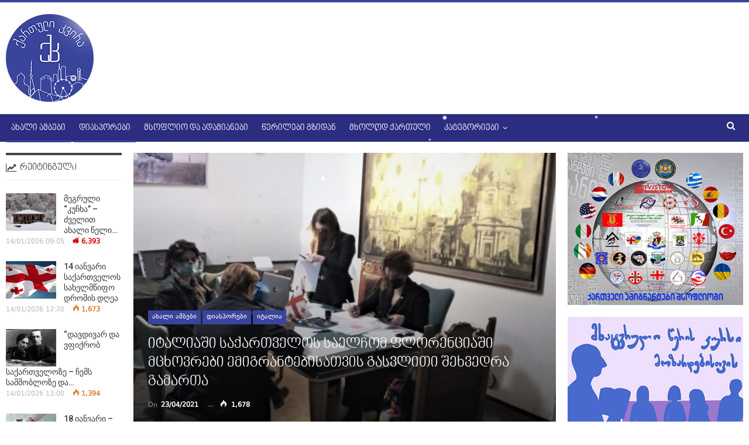

--- FILE ---
content_type: text/html; charset=UTF-8
request_url: http://kartuli.kvira.ge/2021/04/23/%E1%83%98%E1%83%A2%E1%83%90%E1%83%9A%E1%83%98%E1%83%90%E1%83%A8%E1%83%98-%E1%83%A1%E1%83%90%E1%83%A5%E1%83%90%E1%83%A0%E1%83%97%E1%83%95%E1%83%94%E1%83%9A%E1%83%9D%E1%83%A1-%E1%83%A1%E1%83%90%E1%83%94/
body_size: 18030
content:
	<!DOCTYPE html>
		<!--[if IE 8]>
	<html class="ie ie8" lang="en-US"> <![endif]-->
	<!--[if IE 9]>
	<html class="ie ie9" lang="en-US"> <![endif]-->
	<!--[if gt IE 9]><!-->
<html lang="en-US"> <!--<![endif]-->
	<head>
				<meta charset="UTF-8">
		<meta http-equiv="X-UA-Compatible" content="IE=edge">
		<meta name="viewport" content="width=device-width, initial-scale=1.0">
		<link rel="pingback" href="http://kartuli.kvira.ge/xmlrpc.php"/>

		<title>იტალიაში საქართველოს საელჩომ ფლორენციაში მცხოვრები ემიგრანტებისათვის გასვლითი შეხვედრა გამართა  &#8211; ქართული კვირა</title>

<!-- Better Open Graph, Schema.org & Twitter Integration -->
<meta property="og:locale" content="en_us"/>
<meta property="og:site_name" content="ქართული კვირა"/>
<meta property="og:url" content="http://kartuli.kvira.ge/2021/04/23/%e1%83%98%e1%83%a2%e1%83%90%e1%83%9a%e1%83%98%e1%83%90%e1%83%a8%e1%83%98-%e1%83%a1%e1%83%90%e1%83%a5%e1%83%90%e1%83%a0%e1%83%97%e1%83%95%e1%83%94%e1%83%9a%e1%83%9d%e1%83%a1-%e1%83%a1%e1%83%90%e1%83%94/"/>
<meta property="og:title" content="იტალიაში საქართველოს საელჩომ ფლორენციაში მცხოვრები ემიგრანტებისათვის გასვლითი შეხვედრა გამართა "/>
<meta property="og:image" content="http://kartuli.kvira.ge/wp-content/uploads/2021/04/176967646_1604064606466224_3701045055324165502_n-2-1024x804.jpg"/>
<meta property="article:section" content="იტალია"/>
<meta property="og:description" content="იტალიის რესპუბლიკაში საქართველოს საელჩოს საკონსულო სამსახურმა, ჩრდილოეთ იტალიაში საქართველოს საპატიო კონსულის ხელშეწყობით, მორიგი გასვლითი საკონსულო მომსახურება გამართა ქალაქ ფლორენციაში.საკონსულოს წარმომადგენლებმა შეხვედრაზე მოსული მოქალაქეებისგან ჩ"/>
<meta property="og:type" content="article"/>
<meta name="twitter:card" content="summary"/>
<meta name="twitter:url" content="http://kartuli.kvira.ge/2021/04/23/%e1%83%98%e1%83%a2%e1%83%90%e1%83%9a%e1%83%98%e1%83%90%e1%83%a8%e1%83%98-%e1%83%a1%e1%83%90%e1%83%a5%e1%83%90%e1%83%a0%e1%83%97%e1%83%95%e1%83%94%e1%83%9a%e1%83%9d%e1%83%a1-%e1%83%a1%e1%83%90%e1%83%94/"/>
<meta name="twitter:title" content="იტალიაში საქართველოს საელჩომ ფლორენციაში მცხოვრები ემიგრანტებისათვის გასვლითი შეხვედრა გამართა "/>
<meta name="twitter:description" content="იტალიის რესპუბლიკაში საქართველოს საელჩოს საკონსულო სამსახურმა, ჩრდილოეთ იტალიაში საქართველოს საპატიო კონსულის ხელშეწყობით, მორიგი გასვლითი საკონსულო მომსახურება გამართა ქალაქ ფლორენციაში.საკონსულოს წარმომადგენლებმა შეხვედრაზე მოსული მოქალაქეებისგან ჩ"/>
<meta name="twitter:image" content="http://kartuli.kvira.ge/wp-content/uploads/2021/04/176967646_1604064606466224_3701045055324165502_n-2-1024x804.jpg"/>
<!-- / Better Open Graph, Schema.org & Twitter Integration. -->
<link rel='dns-prefetch' href='//fonts.googleapis.com' />
<link rel='dns-prefetch' href='//s.w.org' />
<link rel="alternate" type="application/rss+xml" title="ქართული კვირა &raquo; Feed" href="http://kartuli.kvira.ge/feed/" />
		<script type="text/javascript">
			window._wpemojiSettings = {"baseUrl":"https:\/\/s.w.org\/images\/core\/emoji\/13.0.1\/72x72\/","ext":".png","svgUrl":"https:\/\/s.w.org\/images\/core\/emoji\/13.0.1\/svg\/","svgExt":".svg","source":{"concatemoji":"http:\/\/kartuli.kvira.ge\/wp-includes\/js\/wp-emoji-release.min.js?ver=5.6.16"}};
			!function(e,a,t){var n,r,o,i=a.createElement("canvas"),p=i.getContext&&i.getContext("2d");function s(e,t){var a=String.fromCharCode;p.clearRect(0,0,i.width,i.height),p.fillText(a.apply(this,e),0,0);e=i.toDataURL();return p.clearRect(0,0,i.width,i.height),p.fillText(a.apply(this,t),0,0),e===i.toDataURL()}function c(e){var t=a.createElement("script");t.src=e,t.defer=t.type="text/javascript",a.getElementsByTagName("head")[0].appendChild(t)}for(o=Array("flag","emoji"),t.supports={everything:!0,everythingExceptFlag:!0},r=0;r<o.length;r++)t.supports[o[r]]=function(e){if(!p||!p.fillText)return!1;switch(p.textBaseline="top",p.font="600 32px Arial",e){case"flag":return s([127987,65039,8205,9895,65039],[127987,65039,8203,9895,65039])?!1:!s([55356,56826,55356,56819],[55356,56826,8203,55356,56819])&&!s([55356,57332,56128,56423,56128,56418,56128,56421,56128,56430,56128,56423,56128,56447],[55356,57332,8203,56128,56423,8203,56128,56418,8203,56128,56421,8203,56128,56430,8203,56128,56423,8203,56128,56447]);case"emoji":return!s([55357,56424,8205,55356,57212],[55357,56424,8203,55356,57212])}return!1}(o[r]),t.supports.everything=t.supports.everything&&t.supports[o[r]],"flag"!==o[r]&&(t.supports.everythingExceptFlag=t.supports.everythingExceptFlag&&t.supports[o[r]]);t.supports.everythingExceptFlag=t.supports.everythingExceptFlag&&!t.supports.flag,t.DOMReady=!1,t.readyCallback=function(){t.DOMReady=!0},t.supports.everything||(n=function(){t.readyCallback()},a.addEventListener?(a.addEventListener("DOMContentLoaded",n,!1),e.addEventListener("load",n,!1)):(e.attachEvent("onload",n),a.attachEvent("onreadystatechange",function(){"complete"===a.readyState&&t.readyCallback()})),(n=t.source||{}).concatemoji?c(n.concatemoji):n.wpemoji&&n.twemoji&&(c(n.twemoji),c(n.wpemoji)))}(window,document,window._wpemojiSettings);
		</script>
		<style type="text/css">
img.wp-smiley,
img.emoji {
	display: inline !important;
	border: none !important;
	box-shadow: none !important;
	height: 1em !important;
	width: 1em !important;
	margin: 0 .07em !important;
	vertical-align: -0.1em !important;
	background: none !important;
	padding: 0 !important;
}
</style>
	<link rel='stylesheet' id='h5ab-snow-flurry-css-css'  href='http://kartuli.kvira.ge/wp-content/plugins/snow-flurry/css/h5ab-snow-flurry.css?ver=5.6.16' type='text/css' media='all' />
<link rel='stylesheet' id='_ning_font_awesome_css-css'  href='http://kartuli.kvira.ge/wp-content/plugins/angwp/assets/fonts/font-awesome/css/font-awesome.min.css?ver=1.5.9' type='text/css' media='all' />
<link rel='stylesheet' id='_ning_css-css'  href='http://kartuli.kvira.ge/wp-content/plugins/angwp/assets/dist/angwp.bundle.js.css?ver=1.5.9' type='text/css' media='all' />
<link rel='stylesheet' id='spr_col_animate_css-css'  href='http://kartuli.kvira.ge/wp-content/plugins/angwp/include/extensions/spr_columns/assets/css/animate.min.css?ver=1.5.9' type='text/css' media='all' />
<link rel='stylesheet' id='spr_col_css-css'  href='http://kartuli.kvira.ge/wp-content/plugins/angwp/include/extensions/spr_columns/assets/css/spr_columns.css?ver=1.5.9' type='text/css' media='all' />
<link rel='stylesheet' id='better-framework-main-fonts-css'  href='https://fonts.googleapis.com/css?family=Roboto:400,500,400italic%7COpen+Sans:400&#038;display=swap' type='text/css' media='all' />
<script type='text/javascript' src='http://kartuli.kvira.ge/wp-includes/js/jquery/jquery.min.js?ver=3.5.1' id='jquery-core-js'></script>
<script type='text/javascript' src='http://kartuli.kvira.ge/wp-includes/js/jquery/jquery-migrate.min.js?ver=3.3.2' id='jquery-migrate-js'></script>
<script type='text/javascript' src='http://kartuli.kvira.ge/wp-content/plugins/angwp/assets/dev/js/advertising.js?ver=5.6.16' id='adning_dummy_advertising-js'></script>
<!--[if lt IE 9]>
<script type='text/javascript' src='http://kartuli.kvira.ge/wp-content/plugins/better-adsmanager/includes/libs/better-framework/assets/js/html5shiv.min.js?ver=3.11.5' id='bf-html5shiv-js'></script>
<![endif]-->
<!--[if lt IE 9]>
<script type='text/javascript' src='http://kartuli.kvira.ge/wp-content/plugins/better-adsmanager/includes/libs/better-framework/assets/js/respond.min.js?ver=3.11.5' id='bf-respond-js'></script>
<![endif]-->
<!-- OG: 2.8.9 -->
<link rel="image_src" href="http://kartuli.kvira.ge/wp-content/uploads/2021/04/176967646_1604064606466224_3701045055324165502_n-2.jpg" /><meta itemprop="image" content="http://kartuli.kvira.ge/wp-content/uploads/2021/04/176967646_1604064606466224_3701045055324165502_n-2.jpg" /><meta name="msapplication-TileImage" content="http://kartuli.kvira.ge/wp-content/uploads/2021/04/176967646_1604064606466224_3701045055324165502_n-2.jpg" /><meta property="og:image" content="http://kartuli.kvira.ge/wp-content/uploads/2021/04/176967646_1604064606466224_3701045055324165502_n-2.jpg" /><meta property="og:image:width" content="1318" /><meta property="og:image:height" content="1035" /><meta property="og:image:alt" content="176967646_1604064606466224_3701045055324165502_n-2" /><meta property="og:image:type" content="image/jpeg" /><meta property="og:description" content="იტალიის რესპუბლიკაში საქართველოს საელჩოს საკონსულო სამსახურმა, ჩრდილოეთ იტალიაში საქართველოს საპატიო კონსულის ხელშეწყობით, მორიგი გასვლითი საკონსულო მომსახურება გამართა ქალაქ ფლორენციაში. საკონსულოს წარმომადგენლებმა შეხვედრაზე მოსული მოქალაქეებისგან ჩაიბარეს საკონსულო მომსახურებებთან დაკავშირებული სხვადასხვა სახის განცხადებები, ასევე ზოგიერთ მათგანს გაეწია სამართლებრივი კონსულტაცია. &quot;პანდემიით გამოწვეული შეზღუდვები მიუხედავად, შეხვედრამ მაღალი აქტივობით ჩაიარა. გვსურს მადლობა გადავუხადოთ შეხვედრაზე მოსულ საქართველოს მოქალაქეებს რეგულაციების ზედმიწევნით დაცვისთვის&quot;..." /><meta property="og:type" content="article" /><meta property="og:locale" content="en_US" /><meta property="og:site_name" content="ქართული კვირა" /><meta property="og:title" content="იტალიაში საქართველოს საელჩომ ფლორენციაში მცხოვრები ემიგრანტებისათვის გასვლითი შეხვედრა გამართა " /><meta property="og:url" content="http://kartuli.kvira.ge/2021/04/23/%e1%83%98%e1%83%a2%e1%83%90%e1%83%9a%e1%83%98%e1%83%90%e1%83%a8%e1%83%98-%e1%83%a1%e1%83%90%e1%83%a5%e1%83%90%e1%83%a0%e1%83%97%e1%83%95%e1%83%94%e1%83%9a%e1%83%9d%e1%83%a1-%e1%83%a1%e1%83%90%e1%83%94/" /><meta property="og:updated_time" content="2021-04-23T09:30:41+04:00" /><meta property="article:published_time" content="2021-04-23T09:30:41+04:00" /><meta property="article:modified_time" content="2021-04-23T09:30:41+04:00" /><meta property="article:author" content="http://kartuli.kvira.ge/author/editor/" /><meta property="article:section" content="ახალი ამბები" /><meta property="article:section" content="დიასპორები" /><meta property="article:section" content="იტალია" /><meta property="twitter:partner" content="ogwp" /><meta property="twitter:card" content="summary_large_image" /><meta property="twitter:title" content="იტალიაში საქართველოს საელჩომ ფლორენციაში მცხოვრები ემიგრანტებისათვის გასვლითი შეხვედრა გამართა " /><meta property="twitter:description" content="იტალიის რესპუბლიკაში საქართველოს საელჩოს საკონსულო სამსახურმა, ჩრდილოეთ იტალიაში საქართველოს საპატიო კონსულის ხელშეწყობით, მორიგი გასვლითი საკონსულო მომსახურება გამართა ქალაქ ფლორენციაში. საკონსულოს წარმომადგენლებმა შეხვედრაზე მოსული მოქალაქეებისგან ჩაიბარეს საკონსულო მომსახურებებთან..." /><meta property="twitter:url" content="http://kartuli.kvira.ge/2021/04/23/%e1%83%98%e1%83%a2%e1%83%90%e1%83%9a%e1%83%98%e1%83%90%e1%83%a8%e1%83%98-%e1%83%a1%e1%83%90%e1%83%a5%e1%83%90%e1%83%a0%e1%83%97%e1%83%95%e1%83%94%e1%83%9a%e1%83%9d%e1%83%a1-%e1%83%a1%e1%83%90%e1%83%94/" /><meta property="twitter:image" content="http://kartuli.kvira.ge/wp-content/uploads/2021/04/176967646_1604064606466224_3701045055324165502_n-2.jpg" /><meta property="profile:username" content="Editor" /><!-- /OG -->
<link rel="https://api.w.org/" href="http://kartuli.kvira.ge/wp-json/" /><link rel="alternate" type="application/json" href="http://kartuli.kvira.ge/wp-json/wp/v2/posts/28542" /><link rel="EditURI" type="application/rsd+xml" title="RSD" href="http://kartuli.kvira.ge/xmlrpc.php?rsd" />
<link rel="wlwmanifest" type="application/wlwmanifest+xml" href="http://kartuli.kvira.ge/wp-includes/wlwmanifest.xml" /> 
<meta name="generator" content="WordPress 5.6.16" />
<link rel="canonical" href="http://kartuli.kvira.ge/2021/04/23/%e1%83%98%e1%83%a2%e1%83%90%e1%83%9a%e1%83%98%e1%83%90%e1%83%a8%e1%83%98-%e1%83%a1%e1%83%90%e1%83%a5%e1%83%90%e1%83%a0%e1%83%97%e1%83%95%e1%83%94%e1%83%9a%e1%83%9d%e1%83%a1-%e1%83%a1%e1%83%90%e1%83%94/" />
<link rel='shortlink' href='http://kartuli.kvira.ge/?p=28542' />
<link rel="alternate" type="application/json+oembed" href="http://kartuli.kvira.ge/wp-json/oembed/1.0/embed?url=http%3A%2F%2Fkartuli.kvira.ge%2F2021%2F04%2F23%2F%25e1%2583%2598%25e1%2583%25a2%25e1%2583%2590%25e1%2583%259a%25e1%2583%2598%25e1%2583%2590%25e1%2583%25a8%25e1%2583%2598-%25e1%2583%25a1%25e1%2583%2590%25e1%2583%25a5%25e1%2583%2590%25e1%2583%25a0%25e1%2583%2597%25e1%2583%2595%25e1%2583%2594%25e1%2583%259a%25e1%2583%259d%25e1%2583%25a1-%25e1%2583%25a1%25e1%2583%2590%25e1%2583%2594%2F" />
<link rel="alternate" type="text/xml+oembed" href="http://kartuli.kvira.ge/wp-json/oembed/1.0/embed?url=http%3A%2F%2Fkartuli.kvira.ge%2F2021%2F04%2F23%2F%25e1%2583%2598%25e1%2583%25a2%25e1%2583%2590%25e1%2583%259a%25e1%2583%2598%25e1%2583%2590%25e1%2583%25a8%25e1%2583%2598-%25e1%2583%25a1%25e1%2583%2590%25e1%2583%25a5%25e1%2583%2590%25e1%2583%25a0%25e1%2583%2597%25e1%2583%2595%25e1%2583%2594%25e1%2583%259a%25e1%2583%259d%25e1%2583%25a1-%25e1%2583%25a1%25e1%2583%2590%25e1%2583%2594%2F&#038;format=xml" />

<!-- This site is using AdRotate v5.8.15 to display their advertisements - https://ajdg.solutions/ -->
<!-- AdRotate CSS -->
<style type="text/css" media="screen">
	.g { margin:0px; padding:0px; overflow:hidden; line-height:1; zoom:1; }
	.g img { height:auto; }
	.g-col { position:relative; float:left; }
	.g-col:first-child { margin-left: 0; }
	.g-col:last-child { margin-right: 0; }
	.g-3 { min-width:0px; max-width:728px; }
	.b-3 { margin:0px; }
	@media only screen and (max-width: 480px) {
		.g-col, .g-dyn, .g-single { width:100%; margin-left:0; margin-right:0; }
	}
</style>
<!-- /AdRotate CSS -->

			<link rel="amphtml" href="http://kartuli.kvira.ge/amp/2021/04/23/%E1%83%98%E1%83%A2%E1%83%90%E1%83%9A%E1%83%98%E1%83%90%E1%83%A8%E1%83%98-%E1%83%A1%E1%83%90%E1%83%A5%E1%83%90%E1%83%A0%E1%83%97%E1%83%95%E1%83%94%E1%83%9A%E1%83%9D%E1%83%A1-%E1%83%A1%E1%83%90%E1%83%94/"/>
			<meta property="fb:app_id" content="1273730932818434"/><meta property="fb:admins" content="100006833319381,100002359750220,1441383012"/><meta name="facebook-domain-verification" content="t17xwcrqcvkw3d3dz882u7yi739bxc" /><meta name="generator" content="Powered by WPBakery Page Builder - drag and drop page builder for WordPress."/>
<script type="application/ld+json">{
    "@context": "http:\/\/schema.org\/",
    "@type": "Organization",
    "@id": "#organization",
    "logo": {
        "@type": "ImageObject",
        "url": "http:\/\/kartuli.kvira.ge\/wp-content\/uploads\/2017\/11\/kartuli_logo.png"
    },
    "url": "http:\/\/kartuli.kvira.ge\/",
    "name": "\u10e5\u10d0\u10e0\u10d7\u10e3\u10da\u10d8 \u10d9\u10d5\u10d8\u10e0\u10d0",
    "description": ""
}</script>
<script type="application/ld+json">{
    "@context": "http:\/\/schema.org\/",
    "@type": "WebSite",
    "name": "\u10e5\u10d0\u10e0\u10d7\u10e3\u10da\u10d8 \u10d9\u10d5\u10d8\u10e0\u10d0",
    "alternateName": "",
    "url": "http:\/\/kartuli.kvira.ge\/"
}</script>
<script type="application/ld+json">{
    "@context": "http:\/\/schema.org\/",
    "@type": "BlogPosting",
    "headline": "\u10d8\u10e2\u10d0\u10da\u10d8\u10d0\u10e8\u10d8 \u10e1\u10d0\u10e5\u10d0\u10e0\u10d7\u10d5\u10d4\u10da\u10dd\u10e1 \u10e1\u10d0\u10d4\u10da\u10e9\u10dd\u10db \u10e4\u10da\u10dd\u10e0\u10d4\u10dc\u10ea\u10d8\u10d0\u10e8\u10d8 \u10db\u10ea\u10ee\u10dd\u10d5\u10e0\u10d4\u10d1\u10d8 \u10d4\u10db\u10d8\u10d2\u10e0\u10d0\u10dc\u10e2\u10d4\u10d1\u10d8\u10e1\u10d0\u10d7\u10d5\u10d8\u10e1 \u10d2\u10d0\u10e1\u10d5\u10da\u10d8\u10d7\u10d8 \u10e8\u10d4\u10ee\u10d5\u10d4\u10d3\u10e0\u10d0 \u10d2\u10d0\u10db\u10d0\u10e0\u10d7\u10d0\u00a0",
    "description": "\u10d8\u10e2\u10d0\u10da\u10d8\u10d8\u10e1 \u10e0\u10d4\u10e1\u10de\u10e3\u10d1\u10da\u10d8\u10d9\u10d0\u10e8\u10d8 \u10e1\u10d0\u10e5\u10d0\u10e0\u10d7\u10d5\u10d4\u10da\u10dd\u10e1 \u10e1\u10d0\u10d4\u10da\u10e9\u10dd\u10e1 \u10e1\u10d0\u10d9\u10dd\u10dc\u10e1\u10e3\u10da\u10dd \u10e1\u10d0\u10db\u10e1\u10d0\u10ee\u10e3\u10e0\u10db\u10d0, \u10e9\u10e0\u10d3\u10d8\u10da\u10dd\u10d4\u10d7 \u10d8\u10e2\u10d0\u10da\u10d8\u10d0\u10e8\u10d8 \u10e1\u10d0\u10e5\u10d0\u10e0\u10d7\u10d5\u10d4\u10da\u10dd\u10e1 \u10e1\u10d0\u10de\u10d0\u10e2\u10d8\u10dd \u10d9\u10dd\u10dc\u10e1\u10e3\u10da\u10d8\u10e1 \u10ee\u10d4\u10da\u10e8\u10d4\u10ec\u10e7\u10dd\u10d1\u10d8\u10d7, \u10db\u10dd\u10e0\u10d8\u10d2\u10d8 \u10d2\u10d0\u10e1\u10d5\u10da\u10d8\u10d7\u10d8 \u10e1\u10d0\u10d9\u10dd\u10dc\u10e1\u10e3\u10da\u10dd \u10db\u10dd\u10db\u10e1\u10d0\u10ee\u10e3\u10e0\u10d4\u10d1\u10d0 \u10d2\u10d0\u10db\u10d0\u10e0\u10d7\u10d0 \u10e5\u10d0\u10da\u10d0\u10e5 \u10e4\u10da\u10dd\u10e0\u10d4\u10dc\u10ea\u10d8\u10d0\u10e8\u10d8.\u10e1\u10d0\u10d9\u10dd\u10dc\u10e1\u10e3\u10da\u10dd\u10e1 \u10ec\u10d0\u10e0\u10db\u10dd\u10db\u10d0\u10d3\u10d2\u10d4\u10dc\u10da\u10d4\u10d1\u10db\u10d0 \u10e8\u10d4\u10ee\u10d5\u10d4\u10d3\u10e0\u10d0\u10d6\u10d4 \u10db\u10dd\u10e1\u10e3\u10da\u10d8 \u10db\u10dd\u10e5\u10d0\u10da\u10d0\u10e5\u10d4\u10d4\u10d1\u10d8\u10e1\u10d2\u10d0\u10dc \u10e9",
    "datePublished": "2021-04-23",
    "dateModified": "2021-04-23",
    "author": {
        "@type": "Person",
        "@id": "#person-Editor",
        "name": "Editor"
    },
    "image": {
        "@type": "ImageObject",
        "url": "http:\/\/kartuli.kvira.ge\/wp-content\/uploads\/2021\/04\/176967646_1604064606466224_3701045055324165502_n-2.jpg",
        "width": 1318,
        "height": 1035
    },
    "publisher": {
        "@id": "#organization"
    },
    "mainEntityOfPage": "http:\/\/kartuli.kvira.ge\/2021\/04\/23\/%e1%83%98%e1%83%a2%e1%83%90%e1%83%9a%e1%83%98%e1%83%90%e1%83%a8%e1%83%98-%e1%83%a1%e1%83%90%e1%83%a5%e1%83%90%e1%83%a0%e1%83%97%e1%83%95%e1%83%94%e1%83%9a%e1%83%9d%e1%83%a1-%e1%83%a1%e1%83%90%e1%83%94\/"
}</script>
<link rel='stylesheet' id='bf-minifed-css-1' href='http://kartuli.kvira.ge/wp-content/bs-booster-cache/79a6fe94051e74b7d219728ddf9fa36f.css' type='text/css' media='all' />
<link rel='stylesheet' id='7.9.0-1768731750' href='http://kartuli.kvira.ge/wp-content/bs-booster-cache/8867bea0ed4dfa5ce98c59449f1ead29.css' type='text/css' media='all' />

<!-- Ads on this site are served by Adning v1.5.9 - adning.com -->
<style></style><!-- / Adning. -->

<link rel="icon" href="http://kartuli.kvira.ge/wp-content/uploads/2018/01/favicon.png" sizes="32x32" />
<link rel="icon" href="http://kartuli.kvira.ge/wp-content/uploads/2018/01/favicon.png" sizes="192x192" />
<link rel="apple-touch-icon" href="http://kartuli.kvira.ge/wp-content/uploads/2018/01/favicon.png" />
<meta name="msapplication-TileImage" content="http://kartuli.kvira.ge/wp-content/uploads/2018/01/favicon.png" />

<!-- BetterFramework Head Inline CSS -->
<style>
.scrollall {
    height:600px;
    overflow-x: hidden;
    overflow-y: scroll;
}
/* width */
.scrollall::-webkit-scrollbar {
  width: 5px;
}

/* Track */
.scrollall::-webkit-scrollbar-track {
  background: #f5f5f5; 
}
 
/* Handle */
.scrollall::-webkit-scrollbar-thumb {
  background: #0012aa; 
}

/* Handle on hover */
.scrollall::-webkit-scrollbar-thumb:hover {
  background: #001291; 
}
/*Fb Comments Width Fix*/
.fb_iframe_widget_fluid_desktop, .fb_iframe_widget_fluid_desktop span, .fb_iframe_widget_fluid_desktop iframe {
            max-width: 100% !important;
            width: 100% !important;
 }
 .comments-closed {
     visibility:hidden;
     height:0;
 }
 .site-header.header-style-2 .main-menu.menu .sub-menu {
     text-align:center!important;
 }

</style>
<!-- /BetterFramework Head Inline CSS-->
<noscript><style> .wpb_animate_when_almost_visible { opacity: 1; }</style></noscript>	</head>

<body class="post-template-default single single-post postid-28542 single-format-standard bs-theme bs-publisher bs-publisher-pure-magazine active-light-box active-top-line ltr close-rh page-layout-3-col-4 full-width active-sticky-sidebar main-menu-sticky-smart active-ajax-search single-prim-cat-42 single-cat-42 single-cat-43 single-cat-69  wpb-js-composer js-comp-ver-6.5.0 vc_responsive bs-ll-a" dir="ltr">
		<div class="main-wrap content-main-wrap">
			<header id="header" class="site-header header-style-2 full-width" itemscope="itemscope" itemtype="http://schema.org/WPHeader">

				<div class="header-inner">
			<div class="content-wrap">
				<div class="container">
					<div class="row">
						<div class="row-height">
							<div class="logo-col col-xs-12">
								<div class="col-inside">
									<div id="site-branding" class="site-branding">
	<p  id="site-title" class="logo h1 img-logo">
	<a href="http://kartuli.kvira.ge/" itemprop="url" rel="home">
					<img id="site-logo" src="http://kartuli.kvira.ge/wp-content/uploads/2017/11/kartuli_logo.png"
			     alt="Publisher"  />

			<span class="site-title">Publisher - </span>
				</a>
</p>
</div><!-- .site-branding -->
								</div>
							</div>
													</div>
					</div>
				</div>
			</div>
		</div>

		<div id="menu-main" class="menu main-menu-wrapper show-search-item menu-actions-btn-width-1" role="navigation" itemscope="itemscope" itemtype="http://schema.org/SiteNavigationElement">
	<div class="main-menu-inner">
		<div class="content-wrap">
			<div class="container">

				<nav class="main-menu-container">
					<ul id="main-navigation" class="main-menu menu bsm-pure clearfix">
						<li id="menu-item-4436" class="menu-item menu-item-type-taxonomy menu-item-object-category current-post-ancestor current-menu-parent current-post-parent menu-term-42 better-anim-fade menu-item-4436"><a href="http://kartuli.kvira.ge/category/all/ambebi/">ახალი ამბები</a></li>
<li id="menu-item-4438" class="menu-item menu-item-type-taxonomy menu-item-object-category current-post-ancestor current-menu-parent current-post-parent menu-term-43 better-anim-fade menu-item-4438"><a href="http://kartuli.kvira.ge/category/all/diasporebi/">დიასპორები</a></li>
<li id="menu-item-4441" class="menu-item menu-item-type-taxonomy menu-item-object-category menu-term-44 better-anim-fade menu-item-4441"><a href="http://kartuli.kvira.ge/category/all/people/">მსოფლიო და ადამიანები</a></li>
<li id="menu-item-4447" class="menu-item menu-item-type-taxonomy menu-item-object-category menu-term-45 better-anim-fade menu-item-4447"><a href="http://kartuli.kvira.ge/category/all/werilebi-gzidan/">წერილები გზიდან</a></li>
<li id="menu-item-4443" class="menu-item menu-item-type-taxonomy menu-item-object-category menu-term-46 better-anim-fade menu-item-4443"><a href="http://kartuli.kvira.ge/category/all/mxolod-kartuli/">მხოლოდ ქართული</a></li>
<li id="menu-item-4448" class="menu-item menu-item-type-custom menu-item-object-custom menu-item-has-children better-anim-fade menu-item-4448"><a href="#">კატეგორიები</a>
<ul class="sub-menu">
	<li id="menu-item-4444" class="menu-item menu-item-type-taxonomy menu-item-object-category menu-term-47 better-anim-fade menu-item-4444"><a href="http://kartuli.kvira.ge/category/all/sakartvelo/">საქართველო და ქართველები</a></li>
	<li id="menu-item-4442" class="menu-item menu-item-type-taxonomy menu-item-object-category menu-term-48 better-anim-fade menu-item-4442"><a href="http://kartuli.kvira.ge/category/all/istoria/">ისტორია და ისტორიები</a></li>
	<li id="menu-item-4445" class="menu-item menu-item-type-taxonomy menu-item-object-category menu-term-49 better-anim-fade menu-item-4445"><a href="http://kartuli.kvira.ge/category/all/turizmi/">ტურიზმი</a></li>
	<li id="menu-item-4437" class="menu-item menu-item-type-taxonomy menu-item-object-category menu-term-50 better-anim-fade menu-item-4437"><a href="http://kartuli.kvira.ge/category/all/sasargeblo/ganatleba/">განათლება</a></li>
	<li id="menu-item-26261" class="menu-item menu-item-type-taxonomy menu-item-object-category menu-term-62 better-anim-fade menu-item-26261"><a href="http://kartuli.kvira.ge/category/all/chveneburi/">ჩვენებური ამბები</a></li>
	<li id="menu-item-4440" class="menu-item menu-item-type-taxonomy menu-item-object-category menu-term-52 better-anim-fade menu-item-4440"><a href="http://kartuli.kvira.ge/category/all/photo/">ფოტო</a></li>
	<li id="menu-item-4439" class="menu-item menu-item-type-taxonomy menu-item-object-category menu-term-53 better-anim-fade menu-item-4439"><a href="http://kartuli.kvira.ge/category/all/video/">ვიდეო</a></li>
</ul>
</li>
					</ul><!-- #main-navigation -->
											<div class="menu-action-buttons width-1">
															<div class="search-container close">
									<span class="search-handler"><i class="fa fa-search"></i></span>

									<div class="search-box clearfix">
										<form role="search" method="get" class="search-form clearfix" action="http://kartuli.kvira.ge">
	<input type="search" class="search-field"
	       placeholder="Search..."
	       value="" name="s"
	       title="Search for:"
	       autocomplete="off">
	<input type="submit" class="search-submit" value="Search">
</form><!-- .search-form -->
									</div>
								</div>
														</div>
										</nav><!-- .main-menu-container -->

			</div>
		</div>
	</div>
</div><!-- .menu -->
	</header><!-- .header -->
	<div class="rh-header clearfix light deferred-block-exclude">
		<div class="rh-container clearfix">

			<div class="menu-container close">
				<span class="menu-handler"><span class="lines"></span></span>
			</div><!-- .menu-container -->

			<div class="logo-container rh-img-logo">
				<a href="http://kartuli.kvira.ge/" itemprop="url" rel="home">
											<img src="http://kartuli.kvira.ge/wp-content/uploads/2017/11/kartuli_logo.png"
						     alt="ქართული კვირა"  />				</a>
			</div><!-- .logo-container -->
		</div><!-- .rh-container -->
	</div><!-- .rh-header -->
<div class="content-wrap">
		<main id="content" class="content-container">

		<div class="container layout-3-col layout-3-col-4 container post-template-11">

			<div class="row main-section">
										<div class="col-sm-7 content-column">
							<div class="single-container">
																<article id="post-28542" class="post-28542 post type-post status-publish format-standard has-post-thumbnail  category-ambebi category-diasporebi category-italy single-post-content">
									<div
											class="post-header post-tp-11-header bs-lazy wfi"  title="იტალიაში საქართველოს საელჩომ ფლორენციაში მცხოვრები ემიგრანტებისათვის გასვლითი შეხვედრა გამართა " data-src="http://kartuli.kvira.ge/wp-content/uploads/2021/04/176967646_1604064606466224_3701045055324165502_n-2-750x430.jpg" data-bs-srcset="{&quot;baseurl&quot;:&quot;http:\/\/kartuli.kvira.ge\/wp-content\/uploads\/2021\/04\/&quot;,&quot;sizes&quot;:{&quot;210&quot;:&quot;176967646_1604064606466224_3701045055324165502_n-2-210x136.jpg&quot;,&quot;279&quot;:&quot;176967646_1604064606466224_3701045055324165502_n-2-279x220.jpg&quot;,&quot;357&quot;:&quot;176967646_1604064606466224_3701045055324165502_n-2-357x210.jpg&quot;,&quot;750&quot;:&quot;176967646_1604064606466224_3701045055324165502_n-2-750x430.jpg&quot;,&quot;1318&quot;:&quot;176967646_1604064606466224_3701045055324165502_n-2.jpg&quot;}}">
										<div class="post-header-inner">
											<div class="post-header-title">
												<div class="term-badges floated"><span class="term-badge term-42"><a href="http://kartuli.kvira.ge/category/all/ambebi/">ახალი ამბები</a></span><span class="term-badge term-43"><a href="http://kartuli.kvira.ge/category/all/diasporebi/">დიასპორები</a></span><span class="term-badge term-69"><a href="http://kartuli.kvira.ge/category/all/diasporebi/italy/">იტალია</a></span></div>												<h1 class="single-post-title">
													<span class="post-title" itemprop="headline">იტალიაში საქართველოს საელჩომ ფლორენციაში მცხოვრები ემიგრანტებისათვის გასვლითი შეხვედრა გამართა </span>
												</h1>
												<div class="post-meta single-post-meta">
				<span class="time"><time class="post-published updated"
			                         datetime="2021-04-23T09:30:41+04:00">On <b>23/04/2021</b></time></span>
			<span class="views post-meta-views rank-1000" data-bpv-post="28542"><i class="bf-icon  bsfi-fire-2"></i> 1,678</span></div>
											</div>
										</div>
																			</div>
																		<div class="entry-content clearfix single-post-content">
										<p style="text-align: justify;"><strong>იტალიის რესპუბლიკაში საქართველოს საელჩოს საკონსულო სამსახურმა, ჩრდილოეთ იტალიაში საქართველოს საპატიო კონსულის ხელშეწყობით, მორიგი გასვლითი საკონსულო მომსახურება გამართა ქალაქ ფლორენციაში.</strong></p>
<p style="text-align: justify;">საკონსულოს წარმომადგენლებმა შეხვედრაზე მოსული მოქალაქეებისგან ჩაიბარეს საკონსულო მომსახურებებთან დაკავშირებული სხვადასხვა სახის განცხადებები, ასევე ზოგიერთ მათგანს გაეწია სამართლებრივი კონსულტაცია.</p>
<p>&#8220;პანდემიით გამოწვეული შეზღუდვები მიუხედავად, შეხვედრამ მაღალი აქტივობით ჩაიარა.<br />
გვსურს მადლობა გადავუხადოთ შეხვედრაზე მოსულ საქართველოს მოქალაქეებს რეგულაციების ზედმიწევნით დაცვისთვის&#8221; &#8211; ნათქვამია საელჩოს მიერ გავრცელებულ განცხადებაში.</p>
<!-- Facebook Comments Plugin for WordPress: http://peadig.com/wordpress-plugins/facebook-comments/ --><h3>კომენტარები</h3><p><fb:comments-count href=http://kartuli.kvira.ge/2021/04/23/%e1%83%98%e1%83%a2%e1%83%90%e1%83%9a%e1%83%98%e1%83%90%e1%83%a8%e1%83%98-%e1%83%a1%e1%83%90%e1%83%a5%e1%83%90%e1%83%a0%e1%83%97%e1%83%95%e1%83%94%e1%83%9a%e1%83%9d%e1%83%a1-%e1%83%a1%e1%83%90%e1%83%94/></fb:comments-count> კომენტარი</p><div class="fb-comments" data-href="http://kartuli.kvira.ge/2021/04/23/%e1%83%98%e1%83%a2%e1%83%90%e1%83%9a%e1%83%98%e1%83%90%e1%83%a8%e1%83%98-%e1%83%a1%e1%83%90%e1%83%a5%e1%83%90%e1%83%a0%e1%83%97%e1%83%95%e1%83%94%e1%83%9a%e1%83%9d%e1%83%a1-%e1%83%a1%e1%83%90%e1%83%94/" data-numposts="10" data-width="100%" data-colorscheme="light"></div>									</div>
											<div class="post-share single-post-share bottom-share clearfix style-5">
			<div class="post-share-btn-group">
				<span class="views post-share-btn post-share-btn-views rank-1000" data-bpv-post="28542"><i class="bf-icon  bsfi-fire-2"></i> <b class="number">1,678</b></span>			</div>
						<div class="share-handler-wrap ">
				<span class="share-handler post-share-btn rank-default">
					<i class="bf-icon  fa fa-share-alt"></i>						<b class="text">Share</b>
										</span>
				<span class="social-item facebook"><a href="https://www.facebook.com/sharer.php?u=http%3A%2F%2Fkartuli.kvira.ge%2F2021%2F04%2F23%2F%25e1%2583%2598%25e1%2583%25a2%25e1%2583%2590%25e1%2583%259a%25e1%2583%2598%25e1%2583%2590%25e1%2583%25a8%25e1%2583%2598-%25e1%2583%25a1%25e1%2583%2590%25e1%2583%25a5%25e1%2583%2590%25e1%2583%25a0%25e1%2583%2597%25e1%2583%2595%25e1%2583%2594%25e1%2583%259a%25e1%2583%259d%25e1%2583%25a1-%25e1%2583%25a1%25e1%2583%2590%25e1%2583%2594%2F" target="_blank" rel="nofollow noreferrer" class="bs-button-el" onclick="window.open(this.href, 'share-facebook','left=50,top=50,width=600,height=320,toolbar=0'); return false;"><span class="icon"><i class="bf-icon fa fa-facebook"></i></span></a></span><span class="social-item facebook-messenger"><a href="https://www.facebook.com/dialog/send?link=http%3A%2F%2Fkartuli.kvira.ge%2F2021%2F04%2F23%2F%25e1%2583%2598%25e1%2583%25a2%25e1%2583%2590%25e1%2583%259a%25e1%2583%2598%25e1%2583%2590%25e1%2583%25a8%25e1%2583%2598-%25e1%2583%25a1%25e1%2583%2590%25e1%2583%25a5%25e1%2583%2590%25e1%2583%25a0%25e1%2583%2597%25e1%2583%2595%25e1%2583%2594%25e1%2583%259a%25e1%2583%259d%25e1%2583%25a1-%25e1%2583%25a1%25e1%2583%2590%25e1%2583%2594%2F&app_id=521270401588372&redirect_uri=http%3A%2F%2Fkartuli.kvira.ge%2F2021%2F04%2F23%2F%25e1%2583%2598%25e1%2583%25a2%25e1%2583%2590%25e1%2583%259a%25e1%2583%2598%25e1%2583%2590%25e1%2583%25a8%25e1%2583%2598-%25e1%2583%25a1%25e1%2583%2590%25e1%2583%25a5%25e1%2583%2590%25e1%2583%25a0%25e1%2583%2597%25e1%2583%2595%25e1%2583%2594%25e1%2583%259a%25e1%2583%259d%25e1%2583%25a1-%25e1%2583%25a1%25e1%2583%2590%25e1%2583%2594%2F" target="_blank" rel="nofollow noreferrer" class="bs-button-el" onclick="window.open(this.href, 'share-facebook-messenger','left=50,top=50,width=600,height=320,toolbar=0'); return false;"><span class="icon"><i class="bf-icon bsfi-facebook-messenger"></i></span></a></span><span class="social-item twitter"><a href="https://twitter.com/share?text=იტალიაში საქართველოს საელჩომ ფლორენციაში მცხოვრები ემიგრანტებისათვის გასვლითი შეხვედრა გამართა &url=http%3A%2F%2Fkartuli.kvira.ge%2F2021%2F04%2F23%2F%25e1%2583%2598%25e1%2583%25a2%25e1%2583%2590%25e1%2583%259a%25e1%2583%2598%25e1%2583%2590%25e1%2583%25a8%25e1%2583%2598-%25e1%2583%25a1%25e1%2583%2590%25e1%2583%25a5%25e1%2583%2590%25e1%2583%25a0%25e1%2583%2597%25e1%2583%2595%25e1%2583%2594%25e1%2583%259a%25e1%2583%259d%25e1%2583%25a1-%25e1%2583%25a1%25e1%2583%2590%25e1%2583%2594%2F" target="_blank" rel="nofollow noreferrer" class="bs-button-el" onclick="window.open(this.href, 'share-twitter','left=50,top=50,width=600,height=320,toolbar=0'); return false;"><span class="icon"><i class="bf-icon fa fa-twitter"></i></span></a></span><span class="social-item telegram"><a href="https://telegram.me/share/url?url=http%3A%2F%2Fkartuli.kvira.ge%2F2021%2F04%2F23%2F%25e1%2583%2598%25e1%2583%25a2%25e1%2583%2590%25e1%2583%259a%25e1%2583%2598%25e1%2583%2590%25e1%2583%25a8%25e1%2583%2598-%25e1%2583%25a1%25e1%2583%2590%25e1%2583%25a5%25e1%2583%2590%25e1%2583%25a0%25e1%2583%2597%25e1%2583%2595%25e1%2583%2594%25e1%2583%259a%25e1%2583%259d%25e1%2583%25a1-%25e1%2583%25a1%25e1%2583%2590%25e1%2583%2594%2F&text=იტალიაში საქართველოს საელჩომ ფლორენციაში მცხოვრები ემიგრანტებისათვის გასვლითი შეხვედრა გამართა " target="_blank" rel="nofollow noreferrer" class="bs-button-el" onclick="window.open(this.href, 'share-telegram','left=50,top=50,width=600,height=320,toolbar=0'); return false;"><span class="icon"><i class="bf-icon fa fa-send"></i></span></a></span><span class="social-item whatsapp"><a href="whatsapp://send?text=იტალიაში საქართველოს საელჩომ ფლორენციაში მცხოვრები ემიგრანტებისათვის გასვლითი შეხვედრა გამართა  %0A%0A http%3A%2F%2Fkartuli.kvira.ge%2F2021%2F04%2F23%2F%25e1%2583%2598%25e1%2583%25a2%25e1%2583%2590%25e1%2583%259a%25e1%2583%2598%25e1%2583%2590%25e1%2583%25a8%25e1%2583%2598-%25e1%2583%25a1%25e1%2583%2590%25e1%2583%25a5%25e1%2583%2590%25e1%2583%25a0%25e1%2583%2597%25e1%2583%2595%25e1%2583%2594%25e1%2583%259a%25e1%2583%259d%25e1%2583%25a1-%25e1%2583%25a1%25e1%2583%2590%25e1%2583%2594%2F" target="_blank" rel="nofollow noreferrer" class="bs-button-el" onclick="window.open(this.href, 'share-whatsapp','left=50,top=50,width=600,height=320,toolbar=0'); return false;"><span class="icon"><i class="bf-icon fa fa-whatsapp"></i></span></a></span><span class="social-item email"><a href="mailto:?subject=იტალიაში საქართველოს საელჩომ ფლორენციაში მცხოვრები ემიგრანტებისათვის გასვლითი შეხვედრა გამართა &body=http%3A%2F%2Fkartuli.kvira.ge%2F2021%2F04%2F23%2F%25e1%2583%2598%25e1%2583%25a2%25e1%2583%2590%25e1%2583%259a%25e1%2583%2598%25e1%2583%2590%25e1%2583%25a8%25e1%2583%2598-%25e1%2583%25a1%25e1%2583%2590%25e1%2583%25a5%25e1%2583%2590%25e1%2583%25a0%25e1%2583%2597%25e1%2583%2595%25e1%2583%2594%25e1%2583%259a%25e1%2583%259d%25e1%2583%25a1-%25e1%2583%25a1%25e1%2583%2590%25e1%2583%2594%2F" target="_blank" rel="nofollow noreferrer" class="bs-button-el" onclick="window.open(this.href, 'share-email','left=50,top=50,width=600,height=320,toolbar=0'); return false;"><span class="icon"><i class="bf-icon fa fa-envelope-open"></i></span></a></span></div>		</div>
										</article>
															</div>
							<div class="post-related">

	<div class="section-heading sh-t2 sh-s1 ">

					<span class="h-text related-posts-heading">სხვა სიახლეები</span>
		
	</div>

	
					<div class="bs-pagination-wrapper main-term-none next_prev ">
			<div class="listing listing-thumbnail listing-tb-2 clearfix  scolumns-3 simple-grid">
	<div  class="post-36864 type-post format-standard has-post-thumbnail   listing-item listing-item-thumbnail listing-item-tb-2 main-term-42">
<div class="item-inner clearfix">
			<div class="featured featured-type-featured-image">
			<div class="term-badges floated"><span class="term-badge term-42"><a href="http://kartuli.kvira.ge/category/all/ambebi/">ახალი ამბები</a></span></div>			<a  title="განცხადება ღმრთისა. ნათლისღება უფლისა ღმრთისა და მაცხოვრისა ჩვენისა იესო ქრისტესი" data-src="http://kartuli.kvira.ge/wp-content/uploads/2022/01/272017884_4794318807257308_4597844707564266183_n-210x136.jpg" data-bs-srcset="{&quot;baseurl&quot;:&quot;http:\/\/kartuli.kvira.ge\/wp-content\/uploads\/2022\/01\/&quot;,&quot;sizes&quot;:{&quot;86&quot;:&quot;272017884_4794318807257308_4597844707564266183_n-86x64.jpg&quot;,&quot;210&quot;:&quot;272017884_4794318807257308_4597844707564266183_n-210x136.jpg&quot;,&quot;279&quot;:&quot;272017884_4794318807257308_4597844707564266183_n-279x220.jpg&quot;,&quot;357&quot;:&quot;272017884_4794318807257308_4597844707564266183_n-357x210.jpg&quot;,&quot;480&quot;:&quot;272017884_4794318807257308_4597844707564266183_n.jpg&quot;}}"					class="img-holder" href="http://kartuli.kvira.ge/2026/01/19/%e1%83%92%e1%83%90%e1%83%9c%e1%83%aa%e1%83%ae%e1%83%90%e1%83%93%e1%83%94%e1%83%91%e1%83%90-%e1%83%a6%e1%83%9b%e1%83%a0%e1%83%97%e1%83%98%e1%83%a1%e1%83%90-%e1%83%9c%e1%83%90%e1%83%97%e1%83%9a/"></a>
					</div>
	<p class="title">	<a class="post-url" href="http://kartuli.kvira.ge/2026/01/19/%e1%83%92%e1%83%90%e1%83%9c%e1%83%aa%e1%83%ae%e1%83%90%e1%83%93%e1%83%94%e1%83%91%e1%83%90-%e1%83%a6%e1%83%9b%e1%83%a0%e1%83%97%e1%83%98%e1%83%a1%e1%83%90-%e1%83%9c%e1%83%90%e1%83%97%e1%83%9a/" title="განცხადება ღმრთისა. ნათლისღება უფლისა ღმრთისა და მაცხოვრისა ჩვენისა იესო ქრისტესი">
			<span class="post-title">
				განცხადება ღმრთისა. ნათლისღება უფლისა ღმრთისა და მაცხოვრისა ჩვენისა იესო ქრისტესი			</span>
	</a>
	</p></div>
</div >
<div  class="post-68512 type-post format-standard has-post-thumbnail   listing-item listing-item-thumbnail listing-item-tb-2 main-term-42">
<div class="item-inner clearfix">
			<div class="featured featured-type-featured-image">
			<div class="term-badges floated"><span class="term-badge term-42"><a href="http://kartuli.kvira.ge/category/all/ambebi/">ახალი ამბები</a></span></div>			<a  title="ბერლინში, საერთაშორისო გამოფენაზე „მწვანე კვირეული“ ქართული პავილიონი გაიხსნა" data-src="http://kartuli.kvira.ge/wp-content/uploads/2026/01/7611278136646683668-210x136.jpg" data-bs-srcset="{&quot;baseurl&quot;:&quot;http:\/\/kartuli.kvira.ge\/wp-content\/uploads\/2026\/01\/&quot;,&quot;sizes&quot;:{&quot;86&quot;:&quot;7611278136646683668-86x64.jpg&quot;,&quot;210&quot;:&quot;7611278136646683668-210x136.jpg&quot;,&quot;279&quot;:&quot;7611278136646683668-279x220.jpg&quot;,&quot;357&quot;:&quot;7611278136646683668-357x210.jpg&quot;,&quot;500&quot;:&quot;7611278136646683668.jpg&quot;}}"					class="img-holder" href="http://kartuli.kvira.ge/2026/01/18/%e1%83%91%e1%83%94%e1%83%a0%e1%83%9a%e1%83%98%e1%83%9c%e1%83%a8%e1%83%98-%e1%83%a1%e1%83%90%e1%83%94%e1%83%a0%e1%83%97%e1%83%90%e1%83%a8%e1%83%9d%e1%83%a0%e1%83%98%e1%83%a1%e1%83%9d-%e1%83%92-2/"></a>
					</div>
	<p class="title">	<a class="post-url" href="http://kartuli.kvira.ge/2026/01/18/%e1%83%91%e1%83%94%e1%83%a0%e1%83%9a%e1%83%98%e1%83%9c%e1%83%a8%e1%83%98-%e1%83%a1%e1%83%90%e1%83%94%e1%83%a0%e1%83%97%e1%83%90%e1%83%a8%e1%83%9d%e1%83%a0%e1%83%98%e1%83%a1%e1%83%9d-%e1%83%92-2/" title="ბერლინში, საერთაშორისო გამოფენაზე „მწვანე კვირეული“ ქართული პავილიონი გაიხსნა">
			<span class="post-title">
				ბერლინში, საერთაშორისო გამოფენაზე „მწვანე კვირეული“ ქართული პავილიონი გაიხსნა			</span>
	</a>
	</p></div>
</div >
<div  class="post-68509 type-post format-standard has-post-thumbnail   listing-item listing-item-thumbnail listing-item-tb-2 main-term-42">
<div class="item-inner clearfix">
			<div class="featured featured-type-featured-image">
			<div class="term-badges floated"><span class="term-badge term-42"><a href="http://kartuli.kvira.ge/category/all/ambebi/">ახალი ამბები</a></span></div>			<a  title="გუდაურში ფესტივალი „გიზ-გიზი“ ტარდება" data-src="http://kartuli.kvira.ge/wp-content/uploads/2026/01/414069231694914890-210x136.jpg" data-bs-srcset="{&quot;baseurl&quot;:&quot;http:\/\/kartuli.kvira.ge\/wp-content\/uploads\/2026\/01\/&quot;,&quot;sizes&quot;:{&quot;86&quot;:&quot;414069231694914890-86x64.jpg&quot;,&quot;210&quot;:&quot;414069231694914890-210x136.jpg&quot;,&quot;279&quot;:&quot;414069231694914890-279x220.jpg&quot;,&quot;357&quot;:&quot;414069231694914890-357x210.jpg&quot;,&quot;500&quot;:&quot;414069231694914890.jpg&quot;}}"					class="img-holder" href="http://kartuli.kvira.ge/2026/01/18/%e1%83%92%e1%83%a3%e1%83%93%e1%83%90%e1%83%a3%e1%83%a0%e1%83%a8%e1%83%98-%e1%83%a4%e1%83%94%e1%83%a1%e1%83%a2%e1%83%98%e1%83%95%e1%83%90%e1%83%9a%e1%83%98-%e1%83%92%e1%83%98%e1%83%96/"></a>
					</div>
	<p class="title">	<a class="post-url" href="http://kartuli.kvira.ge/2026/01/18/%e1%83%92%e1%83%a3%e1%83%93%e1%83%90%e1%83%a3%e1%83%a0%e1%83%a8%e1%83%98-%e1%83%a4%e1%83%94%e1%83%a1%e1%83%a2%e1%83%98%e1%83%95%e1%83%90%e1%83%9a%e1%83%98-%e1%83%92%e1%83%98%e1%83%96/" title="გუდაურში ფესტივალი „გიზ-გიზი“ ტარდება">
			<span class="post-title">
				გუდაურში ფესტივალი „გიზ-გიზი“ ტარდება			</span>
	</a>
	</p></div>
</div >
<div  class="post-46899 type-post format-standard has-post-thumbnail   listing-item listing-item-thumbnail listing-item-tb-2 main-term-42">
<div class="item-inner clearfix">
			<div class="featured featured-type-featured-image">
			<div class="term-badges floated"><span class="term-badge term-42"><a href="http://kartuli.kvira.ge/category/all/ambebi/">ახალი ამბები</a></span></div>			<a  title="18 იანვარი &#8211; ნათლისღების წინადღე &#8211; დიდი აიაზმა" data-src="http://kartuli.kvira.ge/wp-content/uploads/2023/01/326327506_481618357487057_6304779141659813839_n-210x136.png" data-bs-srcset="{&quot;baseurl&quot;:&quot;http:\/\/kartuli.kvira.ge\/wp-content\/uploads\/2023\/01\/&quot;,&quot;sizes&quot;:{&quot;86&quot;:&quot;326327506_481618357487057_6304779141659813839_n-86x64.png&quot;,&quot;210&quot;:&quot;326327506_481618357487057_6304779141659813839_n-210x136.png&quot;,&quot;279&quot;:&quot;326327506_481618357487057_6304779141659813839_n-279x220.png&quot;,&quot;357&quot;:&quot;326327506_481618357487057_6304779141659813839_n-357x210.png&quot;,&quot;540&quot;:&quot;326327506_481618357487057_6304779141659813839_n.png&quot;}}"					class="img-holder" href="http://kartuli.kvira.ge/2026/01/18/18-%e1%83%98%e1%83%90%e1%83%9c%e1%83%95%e1%83%90%e1%83%a0%e1%83%98-%e1%83%9c%e1%83%90%e1%83%97%e1%83%9a%e1%83%98%e1%83%a1%e1%83%a6%e1%83%94%e1%83%91%e1%83%98%e1%83%a1-%e1%83%ac%e1%83%98%e1%83%9c/"></a>
					</div>
	<p class="title">	<a class="post-url" href="http://kartuli.kvira.ge/2026/01/18/18-%e1%83%98%e1%83%90%e1%83%9c%e1%83%95%e1%83%90%e1%83%a0%e1%83%98-%e1%83%9c%e1%83%90%e1%83%97%e1%83%9a%e1%83%98%e1%83%a1%e1%83%a6%e1%83%94%e1%83%91%e1%83%98%e1%83%a1-%e1%83%ac%e1%83%98%e1%83%9c/" title="18 იანვარი &#8211; ნათლისღების წინადღე &#8211; დიდი აიაზმა">
			<span class="post-title">
				18 იანვარი &#8211; ნათლისღების წინადღე &#8211; დიდი აიაზმა			</span>
	</a>
	</p></div>
</div >
<div  class="post-68503 type-post format-standard has-post-thumbnail   listing-item listing-item-thumbnail listing-item-tb-2 main-term-42">
<div class="item-inner clearfix">
			<div class="featured featured-type-featured-image">
			<div class="term-badges floated"><span class="term-badge term-42"><a href="http://kartuli.kvira.ge/category/all/ambebi/">ახალი ამბები</a></span></div>			<a  title="ფიგურული ციგურაობის ევროპის ჩემპიონატზე ნიკა ეგაძე ევროპის ჩემპიონი გახდა" data-src="http://kartuli.kvira.ge/wp-content/uploads/2026/01/615964175_122160452888715904_5801862845815681964_n-210x136.jpg" data-bs-srcset="{&quot;baseurl&quot;:&quot;http:\/\/kartuli.kvira.ge\/wp-content\/uploads\/2026\/01\/&quot;,&quot;sizes&quot;:{&quot;86&quot;:&quot;615964175_122160452888715904_5801862845815681964_n-86x64.jpg&quot;,&quot;210&quot;:&quot;615964175_122160452888715904_5801862845815681964_n-210x136.jpg&quot;,&quot;279&quot;:&quot;615964175_122160452888715904_5801862845815681964_n-279x220.jpg&quot;,&quot;357&quot;:&quot;615964175_122160452888715904_5801862845815681964_n-357x210.jpg&quot;,&quot;590&quot;:&quot;615964175_122160452888715904_5801862845815681964_n.jpg&quot;}}"					class="img-holder" href="http://kartuli.kvira.ge/2026/01/18/%e1%83%a4%e1%83%98%e1%83%92%e1%83%a3%e1%83%a0%e1%83%a3%e1%83%9a%e1%83%98-%e1%83%aa%e1%83%98%e1%83%92%e1%83%a3%e1%83%a0%e1%83%90%e1%83%9d%e1%83%91%e1%83%98%e1%83%a1-%e1%83%94%e1%83%95%e1%83%a0%e1%83%9d/"></a>
					</div>
	<p class="title">	<a class="post-url" href="http://kartuli.kvira.ge/2026/01/18/%e1%83%a4%e1%83%98%e1%83%92%e1%83%a3%e1%83%a0%e1%83%a3%e1%83%9a%e1%83%98-%e1%83%aa%e1%83%98%e1%83%92%e1%83%a3%e1%83%a0%e1%83%90%e1%83%9d%e1%83%91%e1%83%98%e1%83%a1-%e1%83%94%e1%83%95%e1%83%a0%e1%83%9d/" title="ფიგურული ციგურაობის ევროპის ჩემპიონატზე ნიკა ეგაძე ევროპის ჩემპიონი გახდა">
			<span class="post-title">
				ფიგურული ციგურაობის ევროპის ჩემპიონატზე ნიკა ეგაძე ევროპის ჩემპიონი გახდა			</span>
	</a>
	</p></div>
</div >
<div  class="post-68499 type-post format-standard has-post-thumbnail   listing-item listing-item-thumbnail listing-item-tb-2 main-term-42">
<div class="item-inner clearfix">
			<div class="featured featured-type-featured-image">
			<div class="term-badges floated"><span class="term-badge term-42"><a href="http://kartuli.kvira.ge/category/all/ambebi/">ახალი ამბები</a></span></div>			<a  title="ანასტასია გუბანოვამ ევროპის ჩემპიონატზე თავისუფალ პროგრამაში მცირე ვერცხლის მედალი მოიპოვა" data-src="http://kartuli.kvira.ge/wp-content/uploads/2026/01/555446940_644372835404434_8879630788460492417_n-1-210x136.jpg" data-bs-srcset="{&quot;baseurl&quot;:&quot;http:\/\/kartuli.kvira.ge\/wp-content\/uploads\/2026\/01\/&quot;,&quot;sizes&quot;:{&quot;86&quot;:&quot;555446940_644372835404434_8879630788460492417_n-1-86x64.jpg&quot;,&quot;210&quot;:&quot;555446940_644372835404434_8879630788460492417_n-1-210x136.jpg&quot;,&quot;279&quot;:&quot;555446940_644372835404434_8879630788460492417_n-1-279x220.jpg&quot;,&quot;357&quot;:&quot;555446940_644372835404434_8879630788460492417_n-1-357x210.jpg&quot;,&quot;565&quot;:&quot;555446940_644372835404434_8879630788460492417_n-1.jpg&quot;}}"					class="img-holder" href="http://kartuli.kvira.ge/2026/01/17/%e1%83%90%e1%83%9c%e1%83%90%e1%83%a1%e1%83%a2%e1%83%90%e1%83%a1%e1%83%98%e1%83%90-%e1%83%92%e1%83%a3%e1%83%91%e1%83%90%e1%83%9c%e1%83%9d%e1%83%95%e1%83%90%e1%83%9b-%e1%83%94%e1%83%95%e1%83%a0-3/"></a>
					</div>
	<p class="title">	<a class="post-url" href="http://kartuli.kvira.ge/2026/01/17/%e1%83%90%e1%83%9c%e1%83%90%e1%83%a1%e1%83%a2%e1%83%90%e1%83%a1%e1%83%98%e1%83%90-%e1%83%92%e1%83%a3%e1%83%91%e1%83%90%e1%83%9c%e1%83%9d%e1%83%95%e1%83%90%e1%83%9b-%e1%83%94%e1%83%95%e1%83%a0-3/" title="ანასტასია გუბანოვამ ევროპის ჩემპიონატზე თავისუფალ პროგრამაში მცირე ვერცხლის მედალი მოიპოვა">
			<span class="post-title">
				ანასტასია გუბანოვამ ევროპის ჩემპიონატზე თავისუფალ პროგრამაში მცირე ვერცხლის მედალი&hellip;			</span>
	</a>
	</p></div>
</div >
	</div>
	
	</div><div class="bs-pagination bs-ajax-pagination next_prev main-term-none clearfix">
			<script>var bs_ajax_paginate_647235324 = '{"query":{"paginate":"next_prev","count":6,"post_type":"post","posts_per_page":"6","post__not_in":[28542],"ignore_sticky_posts":1,"post_status":["publish","private"],"category__in":[42,43,69],"_layout":{"state":"1|1|0","page":"3-col-4"}},"type":"wp_query","view":"Publisher::fetch_related_posts","current_page":1,"ajax_url":"\/wp-admin\/admin-ajax.php","remove_duplicates":"0","paginate":"next_prev","_layout":{"state":"1|1|0","page":"3-col-4"},"_bs_pagin_token":"c3cecb9"}';</script>				<a class="btn-bs-pagination prev disabled" rel="prev" data-id="647235324"
				   title="წინა">
					<i class="fa fa-angle-left"
					   aria-hidden="true"></i> წინა				</a>
				<a  rel="next" class="btn-bs-pagination next"
				   data-id="647235324" title="შემდეგი">
					შემდეგი <i
							class="fa fa-angle-right" aria-hidden="true"></i>
				</a>
				</div></div>
						</div><!-- .content-column -->
												<div class="col-sm-3 sidebar-column sidebar-column-primary">
							<aside id="sidebar-primary-sidebar" class="sidebar" role="complementary" aria-label="Primary Sidebar Sidebar" itemscope="itemscope" itemtype="http://schema.org/WPSideBar">
	<div id="gtzvcwb-2" class=" h-ni w-nt primary-sidebar-widget widget widget_gtzvcwb"><div class="gtzvcwb gtzvcwb-clearfix  gtzvcwb-align-center gtzvcwb-column-1"><div id="gtzvcwb-26312-703589056" class="gtzvcwb-container gtzvcwb-type-image " itemscope="" itemtype="https://schema.org/WPAdBlock" data-adid="26312" data-type="image"><img class="gtzvcwb-image" src="http://kartuli.kvira.ge/wp-content/uploads/2022/02/diaspora_350.png" alt="diaspora" /></div></div></div><div id="gtzvcwb-3" class=" h-ni w-nt primary-sidebar-widget widget widget_gtzvcwb"><div class="gtzvcwb gtzvcwb-clearfix  gtzvcwb-align-center gtzvcwb-column-1"><div id="gtzvcwb-50061-2007287261" class="gtzvcwb-container gtzvcwb-type-image " itemscope="" itemtype="https://schema.org/WPAdBlock" data-adid="50061" data-type="image"><a itemprop="url" class="gtzvcwb-link" href="https://www.facebook.com/ClubFaskunji" target="_blank" ><img class="gtzvcwb-image" src="http://kartuli.kvira.ge/wp-content/uploads/2023/06/mXATV.jpg" alt="Mtavari" /></a></div></div></div><div id="bs-text-listing-2-2" class=" scrollall h-i w-t primary-sidebar-widget widget widget_bs-text-listing-2"><div class=" bs-listing bs-listing-listing-text-2 bs-listing-single-tab pagination-animate">		<p class="section-heading sh-t2 sh-s1 main-term-none">

		
							<span class="h-text main-term-none main-link">
						<i class="bf-icon  fa fa-clock-o"></i> ბოლო სიახლეები					</span>
			
		
		</p>
				<div class="bs-pagination-wrapper main-term-none more_btn bs-slider-first-item">
			<div class="listing listing-text listing-text-2 clearfix columns-1">
		<div class="post-36864 type-post format-standard has-post-thumbnail   listing-item listing-item-text listing-item-text-2 main-term-42">
	<div class="item-inner">
		<p class="title">		<a href="http://kartuli.kvira.ge/2026/01/19/%e1%83%92%e1%83%90%e1%83%9c%e1%83%aa%e1%83%ae%e1%83%90%e1%83%93%e1%83%94%e1%83%91%e1%83%90-%e1%83%a6%e1%83%9b%e1%83%a0%e1%83%97%e1%83%98%e1%83%a1%e1%83%90-%e1%83%9c%e1%83%90%e1%83%97%e1%83%9a/" class="post-title post-url">
			განცხადება ღმრთისა. ნათლისღება უფლისა ღმრთისა და მაცხოვრისა ჩვენისა&hellip;		</a>
		</p>		<div class="post-meta">

							<span class="time"><time class="post-published updated"
				                         datetime="2026-01-19T09:00:30+04:00">19/01/2026 09:00</time></span>
				<span class="views post-meta-views rank-1000" data-bpv-post="36864"><i class="bf-icon  bsfi-fire-2"></i>1,019</span>		</div>
			</div>
	</div >
	<div class="post-68512 type-post format-standard has-post-thumbnail   listing-item listing-item-text listing-item-text-2 main-term-42">
	<div class="item-inner">
		<p class="title">		<a href="http://kartuli.kvira.ge/2026/01/18/%e1%83%91%e1%83%94%e1%83%a0%e1%83%9a%e1%83%98%e1%83%9c%e1%83%a8%e1%83%98-%e1%83%a1%e1%83%90%e1%83%94%e1%83%a0%e1%83%97%e1%83%90%e1%83%a8%e1%83%9d%e1%83%a0%e1%83%98%e1%83%a1%e1%83%9d-%e1%83%92-2/" class="post-title post-url">
			ბერლინში, საერთაშორისო გამოფენაზე „მწვანე კვირეული“ ქართული პავილიონი&hellip;		</a>
		</p>		<div class="post-meta">

							<span class="time"><time class="post-published updated"
				                         datetime="2026-01-18T14:41:00+04:00">18/01/2026 14:41</time></span>
				<span class="views post-meta-views rank-default" data-bpv-post="68512"><i class="bf-icon  fa fa-eye"></i>115</span>		</div>
			</div>
	</div >
	<div class="post-68509 type-post format-standard has-post-thumbnail   listing-item listing-item-text listing-item-text-2 main-term-42">
	<div class="item-inner">
		<p class="title">		<a href="http://kartuli.kvira.ge/2026/01/18/%e1%83%92%e1%83%a3%e1%83%93%e1%83%90%e1%83%a3%e1%83%a0%e1%83%a8%e1%83%98-%e1%83%a4%e1%83%94%e1%83%a1%e1%83%a2%e1%83%98%e1%83%95%e1%83%90%e1%83%9a%e1%83%98-%e1%83%92%e1%83%98%e1%83%96/" class="post-title post-url">
			გუდაურში ფესტივალი „გიზ-გიზი“ ტარდება		</a>
		</p>		<div class="post-meta">

							<span class="time"><time class="post-published updated"
				                         datetime="2026-01-18T14:29:30+04:00">18/01/2026 14:29</time></span>
				<span class="views post-meta-views rank-default" data-bpv-post="68509"><i class="bf-icon  fa fa-eye"></i>90</span>		</div>
			</div>
	</div >
	<div class="post-46899 type-post format-standard has-post-thumbnail   listing-item listing-item-text listing-item-text-2 main-term-42">
	<div class="item-inner">
		<p class="title">		<a href="http://kartuli.kvira.ge/2026/01/18/18-%e1%83%98%e1%83%90%e1%83%9c%e1%83%95%e1%83%90%e1%83%a0%e1%83%98-%e1%83%9c%e1%83%90%e1%83%97%e1%83%9a%e1%83%98%e1%83%a1%e1%83%a6%e1%83%94%e1%83%91%e1%83%98%e1%83%a1-%e1%83%ac%e1%83%98%e1%83%9c/" class="post-title post-url">
			18 იანვარი &#8211; ნათლისღების წინადღე &#8211; დიდი აიაზმა		</a>
		</p>		<div class="post-meta">

							<span class="time"><time class="post-published updated"
				                         datetime="2026-01-18T12:00:12+04:00">18/01/2026 12:00</time></span>
				<span class="views post-meta-views rank-1000" data-bpv-post="46899"><i class="bf-icon  bsfi-fire-2"></i>1,389</span>		</div>
			</div>
	</div >
	<div class="post-68503 type-post format-standard has-post-thumbnail   listing-item listing-item-text listing-item-text-2 main-term-42">
	<div class="item-inner">
		<p class="title">		<a href="http://kartuli.kvira.ge/2026/01/18/%e1%83%a4%e1%83%98%e1%83%92%e1%83%a3%e1%83%a0%e1%83%a3%e1%83%9a%e1%83%98-%e1%83%aa%e1%83%98%e1%83%92%e1%83%a3%e1%83%a0%e1%83%90%e1%83%9d%e1%83%91%e1%83%98%e1%83%a1-%e1%83%94%e1%83%95%e1%83%a0%e1%83%9d/" class="post-title post-url">
			ფიგურული ციგურაობის ევროპის ჩემპიონატზე ნიკა ეგაძე ევროპის ჩემპიონი&hellip;		</a>
		</p>		<div class="post-meta">

							<span class="time"><time class="post-published updated"
				                         datetime="2026-01-18T11:22:51+04:00">18/01/2026 11:22</time></span>
				<span class="views post-meta-views rank-default" data-bpv-post="68503"><i class="bf-icon  fa fa-eye"></i>76</span>		</div>
			</div>
	</div >
	<div class="post-68499 type-post format-standard has-post-thumbnail   listing-item listing-item-text listing-item-text-2 main-term-42">
	<div class="item-inner">
		<p class="title">		<a href="http://kartuli.kvira.ge/2026/01/17/%e1%83%90%e1%83%9c%e1%83%90%e1%83%a1%e1%83%a2%e1%83%90%e1%83%a1%e1%83%98%e1%83%90-%e1%83%92%e1%83%a3%e1%83%91%e1%83%90%e1%83%9c%e1%83%9d%e1%83%95%e1%83%90%e1%83%9b-%e1%83%94%e1%83%95%e1%83%a0-3/" class="post-title post-url">
			ანასტასია გუბანოვამ ევროპის ჩემპიონატზე თავისუფალ პროგრამაში მცირე&hellip;		</a>
		</p>		<div class="post-meta">

							<span class="time"><time class="post-published updated"
				                         datetime="2026-01-17T14:28:42+04:00">17/01/2026 14:28</time></span>
				<span class="views post-meta-views rank-default" data-bpv-post="68499"><i class="bf-icon  fa fa-eye"></i>135</span>		</div>
			</div>
	</div >
	<div class="post-54784 type-post format-standard has-post-thumbnail   listing-item listing-item-text listing-item-text-2 main-term-42">
	<div class="item-inner">
		<p class="title">		<a href="http://kartuli.kvira.ge/2026/01/17/%e1%83%93%e1%83%a6%e1%83%94%e1%83%a1-%e1%83%9b%e1%83%90%e1%83%98%e1%83%90-%e1%83%a9%e1%83%98%e1%83%91%e1%83%a3%e1%83%a0%e1%83%93%e1%83%90%e1%83%9c%e1%83%98%e1%83%ab%e1%83%98%e1%83%a1-%e1%83%93/" class="post-title post-url">
			დღეს მაია ჩიბურდანიძის დაბადების დღეა		</a>
		</p>		<div class="post-meta">

							<span class="time"><time class="post-published updated"
				                         datetime="2026-01-17T10:30:40+04:00">17/01/2026 10:30</time></span>
				<span class="views post-meta-views rank-500" data-bpv-post="54784"><i class="bf-icon  bsfi-fire-1"></i>739</span>		</div>
			</div>
	</div >
	<div class="post-46878 type-post format-standard has-post-thumbnail   listing-item listing-item-text listing-item-text-2 main-term-42">
	<div class="item-inner">
		<p class="title">		<a href="http://kartuli.kvira.ge/2026/01/17/4-17-%e1%83%98%e1%83%90%e1%83%9c%e1%83%95%e1%83%90%e1%83%a0%e1%83%98-%e1%83%a8%e1%83%98%e1%83%9d%e1%83%9b%e1%83%a6%e1%83%95%e1%83%98%e1%83%9b%e1%83%94%e1%83%9a%e1%83%98-%e1%83%9b%e1%83%9d%e1%83%a6/" class="post-title post-url">
			4 (17) იანვარი &#8211; შიომღვიმელი მოღვაწეების ევაგრე, ილია დიაკონი და&hellip;		</a>
		</p>		<div class="post-meta">

							<span class="time"><time class="post-published updated"
				                         datetime="2026-01-17T10:18:14+04:00">17/01/2026 10:18</time></span>
				<span class="views post-meta-views rank-1000" data-bpv-post="46878"><i class="bf-icon  bsfi-fire-2"></i>1,036</span>		</div>
			</div>
	</div >
	<div class="post-68496 type-post format-standard has-post-thumbnail   listing-item listing-item-text listing-item-text-2 main-term-42">
	<div class="item-inner">
		<p class="title">		<a href="http://kartuli.kvira.ge/2026/01/16/%e1%83%a1%e1%83%90%e1%83%a5%e1%83%90%e1%83%a0%e1%83%97%e1%83%95%e1%83%94%e1%83%9a%e1%83%9d%e1%83%a1-%e1%83%ac%e1%83%a7%e1%83%90%e1%83%9a%e1%83%91%e1%83%a3%e1%83%a0%e1%83%97%e1%83%94%e1%83%9a-13/" class="post-title post-url">
			საქართველოს წყალბურთელთა ეროვნულმა ნაკრებმა ევროპის ჩემპიონატზე&hellip;		</a>
		</p>		<div class="post-meta">

							<span class="time"><time class="post-published updated"
				                         datetime="2026-01-16T16:38:08+04:00">16/01/2026 16:38</time></span>
				<span class="views post-meta-views rank-default" data-bpv-post="68496"><i class="bf-icon  fa fa-eye"></i>134</span>		</div>
			</div>
	</div >
	<div class="post-32982 type-post format-standard has-post-thumbnail   listing-item listing-item-text listing-item-text-2 main-term-47">
	<div class="item-inner">
		<p class="title">		<a href="http://kartuli.kvira.ge/2026/01/16/%e1%83%a9%e1%83%95%e1%83%94%e1%83%9c%e1%83%a8%e1%83%98-%e1%83%aa%e1%83%9d%e1%83%93%e1%83%9c%e1%83%90%e1%83%a1-%e1%83%ac%e1%83%98%e1%83%92%e1%83%9c%e1%83%a1%e1%83%90-%e1%83%a7%e1%83%9d/" class="post-title post-url">
			„ჩვენში ცოდნას, წიგნსა, ყოველთვის სდებია დიდი წმინდა ევროპული პატივი“		</a>
		</p>		<div class="post-meta">

							<span class="time"><time class="post-published updated"
				                         datetime="2026-01-16T15:50:05+04:00">16/01/2026 15:50</time></span>
				<span class="views post-meta-views rank-1000" data-bpv-post="32982"><i class="bf-icon  bsfi-fire-2"></i>1,234</span>		</div>
			</div>
	</div >
	<div class="post-68489 type-post format-standard has-post-thumbnail   listing-item listing-item-text listing-item-text-2 main-term-42">
	<div class="item-inner">
		<p class="title">		<a href="http://kartuli.kvira.ge/2026/01/16/%e1%83%98%e1%83%a1%e1%83%a2%e1%83%9d%e1%83%a0%e1%83%98%e1%83%90%e1%83%a8%e1%83%98-%e1%83%9e%e1%83%98%e1%83%a0%e1%83%95%e1%83%94%e1%83%9a%e1%83%90%e1%83%93-%e1%83%a4%e1%83%98%e1%83%92%e1%83%a3%e1%83%a0/" class="post-title post-url">
			ისტორიაში პირველად ფიგურული ციგურაობის ევროპის ჩემპიონატზე სპორტულ&hellip;		</a>
		</p>		<div class="post-meta">

							<span class="time"><time class="post-published updated"
				                         datetime="2026-01-16T11:19:46+04:00">16/01/2026 11:19</time></span>
				<span class="views post-meta-views rank-default" data-bpv-post="68489"><i class="bf-icon  fa fa-eye"></i>91</span>		</div>
			</div>
	</div >
	<div class="post-68492 type-post format-standard has-post-thumbnail   listing-item listing-item-text listing-item-text-2 main-term-42">
	<div class="item-inner">
		<p class="title">		<a href="http://kartuli.kvira.ge/2026/01/16/%e1%83%a4%e1%83%98%e1%83%92%e1%83%a3%e1%83%a0%e1%83%a3%e1%83%9a%e1%83%9b%e1%83%90-%e1%83%9b%e1%83%9d%e1%83%aa%e1%83%98%e1%83%92%e1%83%a3%e1%83%a0%e1%83%90%e1%83%95%e1%83%94-%e1%83%9c%e1%83%98%e1%83%99/" class="post-title post-url">
			ფიგურულმა მოციგურავე ნიკა ეგაძემ ევროპის ჩემპიონატზე მცირე ოქროს&hellip;		</a>
		</p>		<div class="post-meta">

							<span class="time"><time class="post-published updated"
				                         datetime="2026-01-16T11:16:18+04:00">16/01/2026 11:16</time></span>
				<span class="views post-meta-views rank-default" data-bpv-post="68492"><i class="bf-icon  fa fa-eye"></i>102</span>		</div>
			</div>
	</div >
	<div class="post-46857 type-post format-standard has-post-thumbnail   listing-item listing-item-text listing-item-text-2 main-term-42">
	<div class="item-inner">
		<p class="title">		<a href="http://kartuli.kvira.ge/2026/01/16/3-16-%e1%83%98%e1%83%90%e1%83%9c%e1%83%95%e1%83%90%e1%83%a0%e1%83%98-%e1%83%a6%e1%83%98%e1%83%a0%e1%83%a1%e1%83%98-%e1%83%98%e1%83%9d%e1%83%95%e1%83%90%e1%83%9c%e1%83%94-%e1%83%ad%e1%83%a7/" class="post-title post-url">
			3 (16) იანვარი &#8211; ღირსი იოვანე ჭყონდიდელის ხსენების დღეა		</a>
		</p>		<div class="post-meta">

							<span class="time"><time class="post-published updated"
				                         datetime="2026-01-16T09:11:39+04:00">16/01/2026 09:11</time></span>
				<span class="views post-meta-views rank-500" data-bpv-post="46857"><i class="bf-icon  bsfi-fire-1"></i>844</span>		</div>
			</div>
	</div >
	<div class="post-68483 type-post format-standard has-post-thumbnail   listing-item listing-item-text listing-item-text-2 main-term-42">
	<div class="item-inner">
		<p class="title">		<a href="http://kartuli.kvira.ge/2026/01/15/%e1%83%9b%e1%83%90%e1%83%98%e1%83%90-%e1%83%9b%e1%83%94%e1%83%a0%e1%83%9b%e1%83%90%e1%83%9c%e1%83%98%e1%83%a8%e1%83%95%e1%83%98%e1%83%9a%e1%83%98-%e1%83%93%e1%83%a3%e1%83%91%e1%83%90%e1%83%98%e1%83%a8/" class="post-title post-url">
			მაია მერმანიშვილი დუბაიში საუკეთესო მასწავლებლად აღიარეს		</a>
		</p>		<div class="post-meta">

							<span class="time"><time class="post-published updated"
				                         datetime="2026-01-15T16:57:03+04:00">15/01/2026 16:57</time></span>
				<span class="views post-meta-views rank-default" data-bpv-post="68483"><i class="bf-icon  fa fa-eye"></i>141</span>		</div>
			</div>
	</div >
	<div class="post-46837 type-post format-standard has-post-thumbnail   listing-item listing-item-text listing-item-text-2 main-term-42">
	<div class="item-inner">
		<p class="title">		<a href="http://kartuli.kvira.ge/2026/01/15/1880-%e1%83%ac%e1%83%9a%e1%83%98%e1%83%a1-15-%e1%83%98%e1%83%90%e1%83%9c%e1%83%95%e1%83%90%e1%83%a0%e1%83%a1-%e1%83%93%e1%83%90%e1%83%98%e1%83%91%e1%83%90%e1%83%93%e1%83%90-%e1%83%9e%e1%83%9d%e1%83%9a/" class="post-title post-url">
			1880 წლის 15 იანვარს დაიბადა პოლიტიკოსი ბენია ჩხიკვიშვილი		</a>
		</p>		<div class="post-meta">

							<span class="time"><time class="post-published updated"
				                         datetime="2026-01-15T13:05:38+04:00">15/01/2026 13:05</time></span>
				<span class="views post-meta-views rank-500" data-bpv-post="46837"><i class="bf-icon  bsfi-fire-1"></i>792</span>		</div>
			</div>
	</div >
	<div class="post-68473 type-post format-standard has-post-thumbnail   listing-item listing-item-text listing-item-text-2 main-term-42">
	<div class="item-inner">
		<p class="title">		<a href="http://kartuli.kvira.ge/2026/01/15/%e1%83%9a%e1%83%a3%e1%83%99%e1%83%90-%e1%83%91%e1%83%94%e1%83%a0%e1%83%a3%e1%83%9a%e1%83%90%e1%83%95%e1%83%90%e1%83%9b-%e1%83%93%e1%83%90-%e1%83%90%e1%83%9c%e1%83%90%e1%83%a1%e1%83%a2%e1%83%90/" class="post-title post-url">
			ლუკა ბერულავამ და ანასტასია მეტელკინამ ფიგურული ციგურაობის ევროპის&hellip;		</a>
		</p>		<div class="post-meta">

							<span class="time"><time class="post-published updated"
				                         datetime="2026-01-15T12:44:27+04:00">15/01/2026 12:44</time></span>
				<span class="views post-meta-views rank-default" data-bpv-post="68473"><i class="bf-icon  fa fa-eye"></i>127</span>		</div>
			</div>
	</div >
	<div class="post-68469 type-post format-standard has-post-thumbnail   listing-item listing-item-text listing-item-text-2 main-term-42">
	<div class="item-inner">
		<p class="title">		<a href="http://kartuli.kvira.ge/2026/01/15/%e1%83%9b%e1%83%90%e1%83%a0%e1%83%af%e1%83%90%e1%83%9c%e1%83%98%e1%83%a8%e1%83%95%e1%83%98%e1%83%9a%e1%83%98%e1%83%a1-%e1%83%97%e1%83%94%e1%83%90%e1%83%a2%e1%83%a0%e1%83%98%e1%83%a1-%e1%83%9b%e1%83%aa/" class="post-title post-url">
			მარჯანიშვილის თეატრის მცირე სცენას თემურ ჩხეიძის სახელი მიენიჭა		</a>
		</p>		<div class="post-meta">

							<span class="time"><time class="post-published updated"
				                         datetime="2026-01-15T11:34:32+04:00">15/01/2026 11:34</time></span>
				<span class="views post-meta-views rank-default" data-bpv-post="68469"><i class="bf-icon  fa fa-eye"></i>96</span>		</div>
			</div>
	</div >
	<div class="post-46833 type-post format-standard has-post-thumbnail   listing-item listing-item-text listing-item-text-2 main-term-42">
	<div class="item-inner">
		<p class="title">		<a href="http://kartuli.kvira.ge/2026/01/15/%e1%83%93%e1%83%a6%e1%83%94%e1%83%a1-%e1%83%ac%e1%83%9b%e1%83%98%e1%83%93%e1%83%90-%e1%83%90%e1%83%ae%e1%83%90%e1%83%9a%e1%83%9b%e1%83%9d%e1%83%ac%e1%83%90%e1%83%9b%e1%83%94-%e1%83%92%e1%83%98/" class="post-title post-url">
			დღეს წმიდა ახალმოწამე გიორგი გურჯის (ივერიელი) ხსენების დღეა		</a>
		</p>		<div class="post-meta">

							<span class="time"><time class="post-published updated"
				                         datetime="2026-01-15T09:00:24+04:00">15/01/2026 09:00</time></span>
				<span class="views post-meta-views rank-500" data-bpv-post="46833"><i class="bf-icon  bsfi-fire-1"></i>882</span>		</div>
			</div>
	</div >
	<div class="post-68456 type-post format-standard has-post-thumbnail   listing-item listing-item-text listing-item-text-2 main-term-42">
	<div class="item-inner">
		<p class="title">		<a href="http://kartuli.kvira.ge/2026/01/14/%e1%83%91%e1%83%a0%e1%83%98%e1%83%a2%e1%83%90%e1%83%9c%e1%83%a3%e1%83%9a-%e1%83%a1%e1%83%90%e1%83%97%e1%83%90%e1%83%95%e1%83%92%e1%83%90%e1%83%93%e1%83%90%e1%83%a1%e1%83%90%e1%83%95%e1%83%9a%e1%83%9d/" class="post-title post-url">
			ბრიტანულ სათავგადასავლო ჟურნალში ,,Wired for adventure” ბათუმის&hellip;		</a>
		</p>		<div class="post-meta">

							<span class="time"><time class="post-published updated"
				                         datetime="2026-01-14T15:44:28+04:00">14/01/2026 15:44</time></span>
				<span class="views post-meta-views rank-default" data-bpv-post="68456"><i class="bf-icon  fa fa-eye"></i>147</span>		</div>
			</div>
	</div >
	<div class="post-36667 type-post format-standard has-post-thumbnail   listing-item listing-item-text listing-item-text-2 main-term-42">
	<div class="item-inner">
		<p class="title">		<a href="http://kartuli.kvira.ge/2026/01/14/14-%e1%83%98%e1%83%90%e1%83%9c%e1%83%95%e1%83%90%e1%83%a0%e1%83%98-%e1%83%90%e1%83%a6%e1%83%93%e1%83%92%e1%83%94%e1%83%9c%e1%83%98%e1%83%9a%e1%83%98-%e1%83%a5%e1%83%90%e1%83%a0%e1%83%97%e1%83%a3/" class="post-title post-url">
			14 იანვარი აღდგენილი ქართული პროფესიული თეატრის დღეა &#8211; „ჩვენ&hellip;		</a>
		</p>		<div class="post-meta">

							<span class="time"><time class="post-published updated"
				                         datetime="2026-01-14T13:35:47+04:00">14/01/2026 13:35</time></span>
				<span class="views post-meta-views rank-1000" data-bpv-post="36667"><i class="bf-icon  bsfi-fire-2"></i>1,381</span>		</div>
			</div>
	</div >
	</div>
	
	</div><div class="bs-pagination bs-ajax-pagination more_btn main-term-none clearfix">
			<script>var bs_ajax_paginate_919579469 = '{"query":{"category":"","tag":"","taxonomy":"","post_ids":"","post_type":"","count":"20","order_by":"date","order":"DESC","time_filter":"","offset":"","style":"listing-text-2","cats-tags-condition":"and","cats-condition":"in","tags-condition":"in","featured_image":"0","ignore_sticky_posts":"1","author_ids":"","disable_duplicate":"0","ad-active":0,"paginate":"more_btn","pagination-show-label":"1","columns":1,"listing-settings":{"title-limit":"70","excerpt":"0","excerpt-limit":"200","subtitle":"0","subtitle-limit":"0","subtitle-location":"before-meta","show-ranking":"","meta":{"show":"1","author":"0","date":"1","date-format":"standard","view":"1","share":"0","comment":"0","review":"0"}},"override-listing-settings":"0","_layout":{"state":"1|1|0","page":"3-col-4"}},"type":"bs_post_listing","view":"Publisher_Text_Listing_2_Shortcode","current_page":1,"ajax_url":"\/wp-admin\/admin-ajax.php","remove_duplicates":"0","paginate":"more_btn","pagination-show-label":"1","override-listing-settings":"0","listing-settings":{"title-limit":"70","excerpt":"0","excerpt-limit":"200","subtitle":"0","subtitle-limit":"0","subtitle-location":"before-meta","show-ranking":"","meta":{"show":"1","author":"0","date":"1","date-format":"standard","view":"1","share":"0","comment":"0","review":"0"}},"columns":1,"ad-active":false,"_layout":{"state":"1|1|0","page":"3-col-4"},"_bs_pagin_token":"41973ff","data":{"vars":{"post-ranking-offset":20}}}';</script>				<a  rel="next" class="btn-bs-pagination" data-id="919579469"
				   title="Load More Posts">
			<span class="loading" style="display: none;">
				<i class="fa fa-refresh fa-spin fa-fw"></i>
			</span>
					<span class="loading" style="display: none;">
				Loading ...			</span>

					<span class="loaded txt">
				Load More Posts			</span>

					<span class="loaded icon">
				<i class="fa fa-angle-down" aria-hidden="true"></i>
			</span>

					<span class="no-more" style="display: none;">
				No More Posts 
			</span>

				</a>

				</div></div></div></aside>
						</div><!-- .primary-sidebar-column -->
												<div class="col-sm-2 sidebar-column sidebar-column-secondary">
							<aside id="sidebar-secondary-sidebar" class="sidebar" role="complementary" aria-label="Secondary Sidebar Sidebar" itemscope="itemscope" itemtype="http://schema.org/WPSideBar">
	<div id="bs-thumbnail-listing-1-2" class=" h-i w-t secondary-sidebar-widget widget widget_bs-thumbnail-listing-1"><div class=" bs-listing bs-listing-listing-thumbnail-1 bs-listing-single-tab pagination-animate">		<p class="section-heading sh-t2 sh-s1 main-term-none">

		
							<span class="h-text main-term-none main-link">
						<i class="bf-icon  fa fa-line-chart"></i> რეიტინგული					</span>
			
		
		</p>
				<div class="bs-pagination-wrapper main-term-none next_prev bs-slider-first-item">
			<div class="listing listing-thumbnail listing-tb-1 clearfix columns-1">
		<div class="post-11103 type-post format-standard has-post-thumbnail   listing-item listing-item-thumbnail listing-item-tb-1 main-term-53">
	<div class="item-inner clearfix">
					<div class="featured featured-type-featured-image">
				<a  title="მეგრული &#8220;კუჩხა&#8221; &#8211; ძველით ახალი წელი სამეგრელოში" data-src="http://kartuli.kvira.ge/wp-content/uploads/2020/01/111111-1.jpg" data-bs-srcset="{&quot;baseurl&quot;:&quot;http:\/\/kartuli.kvira.ge\/wp-content\/uploads\/2020\/01\/&quot;,&quot;sizes&quot;:{&quot;768&quot;:&quot;111111-1.jpg&quot;}}"						class="img-holder" href="http://kartuli.kvira.ge/2026/01/14/%e1%83%9b%e1%83%94%e1%83%92%e1%83%a0%e1%83%a3%e1%83%9a%e1%83%98-%e1%83%99%e1%83%a3%e1%83%a9%e1%83%ae%e1%83%90-%e1%83%ab%e1%83%95%e1%83%94%e1%83%9a%e1%83%98%e1%83%97-%e1%83%90%e1%83%ae%e1%83%90/"></a>
							</div>
		<p class="title">		<a href="http://kartuli.kvira.ge/2026/01/14/%e1%83%9b%e1%83%94%e1%83%92%e1%83%a0%e1%83%a3%e1%83%9a%e1%83%98-%e1%83%99%e1%83%a3%e1%83%a9%e1%83%ae%e1%83%90-%e1%83%ab%e1%83%95%e1%83%94%e1%83%9a%e1%83%98%e1%83%97-%e1%83%90%e1%83%ae%e1%83%90/" class="post-url post-title">
			მეგრული &#8220;კუჩხა&#8221; &#8211; ძველით ახალი წელი&hellip;		</a>
		</p>		<div class="post-meta">

							<span class="time"><time class="post-published updated"
				                         datetime="2026-01-14T09:05:41+04:00">14/01/2026 09:05</time></span>
				<span class="views post-meta-views rank-3500" data-bpv-post="11103"><i class="bf-icon  bsfi-fire-4"></i>6,393</span>		</div>
			</div>
	</div >
	<div class="post-25471 type-post format-standard has-post-thumbnail   listing-item listing-item-thumbnail listing-item-tb-1 main-term-42">
	<div class="item-inner clearfix">
					<div class="featured featured-type-featured-image">
				<a  title="14 იანვარი საქართველოს სახელმწიფო დროშის დღეა" data-src="http://kartuli.kvira.ge/wp-content/uploads/2021/01/download-9.png" data-bs-srcset="{&quot;baseurl&quot;:&quot;http:\/\/kartuli.kvira.ge\/wp-content\/uploads\/2021\/01\/&quot;,&quot;sizes&quot;:{&quot;816&quot;:&quot;download-9.png&quot;}}"						class="img-holder" href="http://kartuli.kvira.ge/2026/01/14/14-%e1%83%98%e1%83%90%e1%83%9c%e1%83%95%e1%83%90%e1%83%a0%e1%83%98-%e1%83%a1%e1%83%90%e1%83%a5%e1%83%90%e1%83%a0%e1%83%97%e1%83%95%e1%83%94%e1%83%9a%e1%83%9d%e1%83%a1-%e1%83%a1%e1%83%90%e1%83%ae-2/"></a>
							</div>
		<p class="title">		<a href="http://kartuli.kvira.ge/2026/01/14/14-%e1%83%98%e1%83%90%e1%83%9c%e1%83%95%e1%83%90%e1%83%a0%e1%83%98-%e1%83%a1%e1%83%90%e1%83%a5%e1%83%90%e1%83%a0%e1%83%97%e1%83%95%e1%83%94%e1%83%9a%e1%83%9d%e1%83%a1-%e1%83%a1%e1%83%90%e1%83%ae-2/" class="post-url post-title">
			14 იანვარი საქართველოს სახელმწიფო დროშის დღეა		</a>
		</p>		<div class="post-meta">

							<span class="time"><time class="post-published updated"
				                         datetime="2026-01-14T12:20:09+04:00">14/01/2026 12:20</time></span>
				<span class="views post-meta-views rank-1000" data-bpv-post="25471"><i class="bf-icon  bsfi-fire-2"></i>1,673</span>		</div>
			</div>
	</div >
	<div class="post-36700 type-post format-standard has-post-thumbnail   listing-item listing-item-thumbnail listing-item-tb-1 main-term-42">
	<div class="item-inner clearfix">
					<div class="featured featured-type-featured-image">
				<a  title="&#8220;დავდივარ და ვფიქრობ საქართველოზე – ჩემს სამშობლოზე და შენზე…&#8221;- ლადო ასათიანის წერილებიდან" data-src="http://kartuli.kvira.ge/wp-content/uploads/2025/01/Lado_Asatiani_10-86x64.jpg" data-bs-srcset="{&quot;baseurl&quot;:&quot;http:\/\/kartuli.kvira.ge\/wp-content\/uploads\/2025\/01\/&quot;,&quot;sizes&quot;:{&quot;86&quot;:&quot;Lado_Asatiani_10-86x64.jpg&quot;,&quot;210&quot;:&quot;Lado_Asatiani_10-210x136.jpg&quot;,&quot;1268&quot;:&quot;Lado_Asatiani_10.jpg&quot;}}"						class="img-holder" href="http://kartuli.kvira.ge/2026/01/14/%e1%83%93%e1%83%90%e1%83%95%e1%83%93%e1%83%98%e1%83%95%e1%83%90%e1%83%a0-%e1%83%93%e1%83%90-%e1%83%95%e1%83%a4%e1%83%98%e1%83%a5%e1%83%a0%e1%83%9d%e1%83%91-%e1%83%a1%e1%83%90%e1%83%a5%e1%83%90/"></a>
							</div>
		<p class="title">		<a href="http://kartuli.kvira.ge/2026/01/14/%e1%83%93%e1%83%90%e1%83%95%e1%83%93%e1%83%98%e1%83%95%e1%83%90%e1%83%a0-%e1%83%93%e1%83%90-%e1%83%95%e1%83%a4%e1%83%98%e1%83%a5%e1%83%a0%e1%83%9d%e1%83%91-%e1%83%a1%e1%83%90%e1%83%a5%e1%83%90/" class="post-url post-title">
			&#8220;დავდივარ და ვფიქრობ საქართველოზე – ჩემს სამშობლოზე და&hellip;		</a>
		</p>		<div class="post-meta">

							<span class="time"><time class="post-published updated"
				                         datetime="2026-01-14T13:00:38+04:00">14/01/2026 13:00</time></span>
				<span class="views post-meta-views rank-1000" data-bpv-post="36700"><i class="bf-icon  bsfi-fire-2"></i>1,394</span>		</div>
			</div>
	</div >
	<div class="post-46899 type-post format-standard has-post-thumbnail   listing-item listing-item-thumbnail listing-item-tb-1 main-term-42">
	<div class="item-inner clearfix">
					<div class="featured featured-type-featured-image">
				<a  title="18 იანვარი &#8211; ნათლისღების წინადღე &#8211; დიდი აიაზმა" data-src="http://kartuli.kvira.ge/wp-content/uploads/2023/01/326327506_481618357487057_6304779141659813839_n-86x64.png" data-bs-srcset="{&quot;baseurl&quot;:&quot;http:\/\/kartuli.kvira.ge\/wp-content\/uploads\/2023\/01\/&quot;,&quot;sizes&quot;:{&quot;86&quot;:&quot;326327506_481618357487057_6304779141659813839_n-86x64.png&quot;,&quot;210&quot;:&quot;326327506_481618357487057_6304779141659813839_n-210x136.png&quot;,&quot;540&quot;:&quot;326327506_481618357487057_6304779141659813839_n.png&quot;}}"						class="img-holder" href="http://kartuli.kvira.ge/2026/01/18/18-%e1%83%98%e1%83%90%e1%83%9c%e1%83%95%e1%83%90%e1%83%a0%e1%83%98-%e1%83%9c%e1%83%90%e1%83%97%e1%83%9a%e1%83%98%e1%83%a1%e1%83%a6%e1%83%94%e1%83%91%e1%83%98%e1%83%a1-%e1%83%ac%e1%83%98%e1%83%9c/"></a>
							</div>
		<p class="title">		<a href="http://kartuli.kvira.ge/2026/01/18/18-%e1%83%98%e1%83%90%e1%83%9c%e1%83%95%e1%83%90%e1%83%a0%e1%83%98-%e1%83%9c%e1%83%90%e1%83%97%e1%83%9a%e1%83%98%e1%83%a1%e1%83%a6%e1%83%94%e1%83%91%e1%83%98%e1%83%a1-%e1%83%ac%e1%83%98%e1%83%9c/" class="post-url post-title">
			18 იანვარი &#8211; ნათლისღების წინადღე &#8211; დიდი აიაზმა		</a>
		</p>		<div class="post-meta">

							<span class="time"><time class="post-published updated"
				                         datetime="2026-01-18T12:00:12+04:00">18/01/2026 12:00</time></span>
				<span class="views post-meta-views rank-1000" data-bpv-post="46899"><i class="bf-icon  bsfi-fire-2"></i>1,389</span>		</div>
			</div>
	</div >
	<div class="post-36667 type-post format-standard has-post-thumbnail   listing-item listing-item-thumbnail listing-item-tb-1 main-term-42">
	<div class="item-inner clearfix">
					<div class="featured featured-type-featured-image">
				<a  title="14 იანვარი აღდგენილი ქართული პროფესიული თეატრის დღეა &#8211; „ჩვენ ვეძიებთ ქართული თეატრის სახეს&#8230;“" data-src="http://kartuli.kvira.ge/wp-content/uploads/2022/01/26840670_929782453847241_580094909121528278_o-1-86x64.jpg" data-bs-srcset="{&quot;baseurl&quot;:&quot;http:\/\/kartuli.kvira.ge\/wp-content\/uploads\/2022\/01\/&quot;,&quot;sizes&quot;:{&quot;86&quot;:&quot;26840670_929782453847241_580094909121528278_o-1-86x64.jpg&quot;,&quot;210&quot;:&quot;26840670_929782453847241_580094909121528278_o-1-210x136.jpg&quot;,&quot;880&quot;:&quot;26840670_929782453847241_580094909121528278_o-1.jpg&quot;}}"						class="img-holder" href="http://kartuli.kvira.ge/2026/01/14/14-%e1%83%98%e1%83%90%e1%83%9c%e1%83%95%e1%83%90%e1%83%a0%e1%83%98-%e1%83%90%e1%83%a6%e1%83%93%e1%83%92%e1%83%94%e1%83%9c%e1%83%98%e1%83%9a%e1%83%98-%e1%83%a5%e1%83%90%e1%83%a0%e1%83%97%e1%83%a3/"></a>
							</div>
		<p class="title">		<a href="http://kartuli.kvira.ge/2026/01/14/14-%e1%83%98%e1%83%90%e1%83%9c%e1%83%95%e1%83%90%e1%83%a0%e1%83%98-%e1%83%90%e1%83%a6%e1%83%93%e1%83%92%e1%83%94%e1%83%9c%e1%83%98%e1%83%9a%e1%83%98-%e1%83%a5%e1%83%90%e1%83%a0%e1%83%97%e1%83%a3/" class="post-url post-title">
			14 იანვარი აღდგენილი ქართული პროფესიული თეატრის დღეა &#8211;&hellip;		</a>
		</p>		<div class="post-meta">

							<span class="time"><time class="post-published updated"
				                         datetime="2026-01-14T13:35:47+04:00">14/01/2026 13:35</time></span>
				<span class="views post-meta-views rank-1000" data-bpv-post="36667"><i class="bf-icon  bsfi-fire-2"></i>1,381</span>		</div>
			</div>
	</div >
	<div class="post-10978 type-post format-standard has-post-thumbnail   listing-item listing-item-thumbnail listing-item-tb-1 main-term-42">
	<div class="item-inner clearfix">
					<div class="featured featured-type-featured-image">
				<a  title="დღეს, საქართველოს სახალხო არტისტის, არიადნა შენგელაიას დაბადების დღეა" data-src="http://kartuli.kvira.ge/wp-content/uploads/2020/01/5e1c01035f04b-video.jpg" data-bs-srcset="{&quot;baseurl&quot;:&quot;http:\/\/kartuli.kvira.ge\/wp-content\/uploads\/2020\/01\/&quot;,&quot;sizes&quot;:{&quot;892&quot;:&quot;5e1c01035f04b-video.jpg&quot;}}"						class="img-holder" href="http://kartuli.kvira.ge/2026/01/13/%e1%83%93%e1%83%a6%e1%83%94%e1%83%a1-%e1%83%a1%e1%83%90%e1%83%a5%e1%83%90%e1%83%a0%e1%83%97%e1%83%95%e1%83%94%e1%83%9a%e1%83%9d%e1%83%a1-%e1%83%a1%e1%83%90%e1%83%ae%e1%83%90%e1%83%9a%e1%83%ae/"></a>
							</div>
		<p class="title">		<a href="http://kartuli.kvira.ge/2026/01/13/%e1%83%93%e1%83%a6%e1%83%94%e1%83%a1-%e1%83%a1%e1%83%90%e1%83%a5%e1%83%90%e1%83%a0%e1%83%97%e1%83%95%e1%83%94%e1%83%9a%e1%83%9d%e1%83%a1-%e1%83%a1%e1%83%90%e1%83%ae%e1%83%90%e1%83%9a%e1%83%ae/" class="post-url post-title">
			დღეს, საქართველოს სახალხო არტისტის, არიადნა შენგელაიას&hellip;		</a>
		</p>		<div class="post-meta">

							<span class="time"><time class="post-published updated"
				                         datetime="2026-01-13T14:40:57+04:00">13/01/2026 14:40</time></span>
				<span class="views post-meta-views rank-1000" data-bpv-post="10978"><i class="bf-icon  bsfi-fire-2"></i>1,338</span>		</div>
			</div>
	</div >
	<div class="post-32982 type-post format-standard has-post-thumbnail   listing-item listing-item-thumbnail listing-item-tb-1 main-term-47">
	<div class="item-inner clearfix">
					<div class="featured featured-type-featured-image">
				<a  title="„ჩვენში ცოდნას, წიგნსა, ყოველთვის სდებია დიდი წმინდა ევროპული პატივი“" data-src="http://kartuli.kvira.ge/wp-content/uploads/2024/09/454354400_2791500724349725_4671215904836543148_n-1-86x64.jpg" data-bs-srcset="{&quot;baseurl&quot;:&quot;http:\/\/kartuli.kvira.ge\/wp-content\/uploads\/2024\/09\/&quot;,&quot;sizes&quot;:{&quot;86&quot;:&quot;454354400_2791500724349725_4671215904836543148_n-1-86x64.jpg&quot;,&quot;210&quot;:&quot;454354400_2791500724349725_4671215904836543148_n-1-210x136.jpg&quot;,&quot;440&quot;:&quot;454354400_2791500724349725_4671215904836543148_n-1.jpg&quot;}}"						class="img-holder" href="http://kartuli.kvira.ge/2026/01/16/%e1%83%a9%e1%83%95%e1%83%94%e1%83%9c%e1%83%a8%e1%83%98-%e1%83%aa%e1%83%9d%e1%83%93%e1%83%9c%e1%83%90%e1%83%a1-%e1%83%ac%e1%83%98%e1%83%92%e1%83%9c%e1%83%a1%e1%83%90-%e1%83%a7%e1%83%9d/"></a>
							</div>
		<p class="title">		<a href="http://kartuli.kvira.ge/2026/01/16/%e1%83%a9%e1%83%95%e1%83%94%e1%83%9c%e1%83%a8%e1%83%98-%e1%83%aa%e1%83%9d%e1%83%93%e1%83%9c%e1%83%90%e1%83%a1-%e1%83%ac%e1%83%98%e1%83%92%e1%83%9c%e1%83%a1%e1%83%90-%e1%83%a7%e1%83%9d/" class="post-url post-title">
			„ჩვენში ცოდნას, წიგნსა, ყოველთვის სდებია დიდი წმინდა&hellip;		</a>
		</p>		<div class="post-meta">

							<span class="time"><time class="post-published updated"
				                         datetime="2026-01-16T15:50:05+04:00">16/01/2026 15:50</time></span>
				<span class="views post-meta-views rank-1000" data-bpv-post="32982"><i class="bf-icon  bsfi-fire-2"></i>1,234</span>		</div>
			</div>
	</div >
	<div class="post-36649 type-post format-standard has-post-thumbnail   listing-item listing-item-thumbnail listing-item-tb-1 main-term-42">
	<div class="item-inner clearfix">
					<div class="featured featured-type-featured-image">
				<a  title="დღეს სამცხის დედათა მონასტრის წინამძღვარის (XI) ღირსი საბიანას ხსენების დღეა" data-src="http://kartuli.kvira.ge/wp-content/uploads/2022/01/271755262_4767886309900558_3741595848565088860_n-1-86x64.jpg" data-bs-srcset="{&quot;baseurl&quot;:&quot;http:\/\/kartuli.kvira.ge\/wp-content\/uploads\/2022\/01\/&quot;,&quot;sizes&quot;:{&quot;86&quot;:&quot;271755262_4767886309900558_3741595848565088860_n-1-86x64.jpg&quot;,&quot;210&quot;:&quot;271755262_4767886309900558_3741595848565088860_n-1-210x136.jpg&quot;,&quot;238&quot;:&quot;271755262_4767886309900558_3741595848565088860_n-1.jpg&quot;}}"						class="img-holder" href="http://kartuli.kvira.ge/2026/01/13/%e1%83%93%e1%83%a6%e1%83%94%e1%83%a1-%e1%83%a1%e1%83%90%e1%83%9b%e1%83%aa%e1%83%ae%e1%83%98%e1%83%a1-%e1%83%93%e1%83%94%e1%83%93%e1%83%90%e1%83%97%e1%83%90-%e1%83%9b%e1%83%9d%e1%83%9c%e1%83%90/"></a>
							</div>
		<p class="title">		<a href="http://kartuli.kvira.ge/2026/01/13/%e1%83%93%e1%83%a6%e1%83%94%e1%83%a1-%e1%83%a1%e1%83%90%e1%83%9b%e1%83%aa%e1%83%ae%e1%83%98%e1%83%a1-%e1%83%93%e1%83%94%e1%83%93%e1%83%90%e1%83%97%e1%83%90-%e1%83%9b%e1%83%9d%e1%83%9c%e1%83%90/" class="post-url post-title">
			დღეს სამცხის დედათა მონასტრის წინამძღვარის (XI) ღირსი&hellip;		</a>
		</p>		<div class="post-meta">

							<span class="time"><time class="post-published updated"
				                         datetime="2026-01-13T09:41:01+04:00">13/01/2026 09:41</time></span>
				<span class="views post-meta-views rank-1000" data-bpv-post="36649"><i class="bf-icon  bsfi-fire-2"></i>1,124</span>		</div>
			</div>
	</div >
	<div class="post-49229 type-post format-standard has-post-thumbnail   listing-item listing-item-thumbnail listing-item-tb-1 main-term-54">
	<div class="item-inner clearfix">
					<div class="featured featured-type-featured-image">
				<a  title="ილო მოსაშვილის მოგონება ვაჟაზე" data-src="http://kartuli.kvira.ge/wp-content/uploads/2023/05/279021009_429851908985485_2752068605947765598_n-86x64.jpg" data-bs-srcset="{&quot;baseurl&quot;:&quot;http:\/\/kartuli.kvira.ge\/wp-content\/uploads\/2023\/05\/&quot;,&quot;sizes&quot;:{&quot;86&quot;:&quot;279021009_429851908985485_2752068605947765598_n-86x64.jpg&quot;,&quot;210&quot;:&quot;279021009_429851908985485_2752068605947765598_n-210x136.jpg&quot;,&quot;640&quot;:&quot;279021009_429851908985485_2752068605947765598_n.jpg&quot;}}"						class="img-holder" href="http://kartuli.kvira.ge/2026/01/13/%e1%83%98%e1%83%9a%e1%83%9d-%e1%83%9b%e1%83%9d%e1%83%a1%e1%83%90%e1%83%a8%e1%83%95%e1%83%98%e1%83%9a%e1%83%98%e1%83%a1-%e1%83%9b%e1%83%9d%e1%83%92%e1%83%9d%e1%83%9c%e1%83%94%e1%83%91%e1%83%90/"></a>
							</div>
		<p class="title">		<a href="http://kartuli.kvira.ge/2026/01/13/%e1%83%98%e1%83%9a%e1%83%9d-%e1%83%9b%e1%83%9d%e1%83%a1%e1%83%90%e1%83%a8%e1%83%95%e1%83%98%e1%83%9a%e1%83%98%e1%83%a1-%e1%83%9b%e1%83%9d%e1%83%92%e1%83%9d%e1%83%9c%e1%83%94%e1%83%91%e1%83%90/" class="post-url post-title">
			ილო მოსაშვილის მოგონება ვაჟაზე		</a>
		</p>		<div class="post-meta">

							<span class="time"><time class="post-published updated"
				                         datetime="2026-01-13T14:00:37+04:00">13/01/2026 14:00</time></span>
				<span class="views post-meta-views rank-1000" data-bpv-post="49229"><i class="bf-icon  bsfi-fire-2"></i>1,048</span>		</div>
			</div>
	</div >
	<div class="post-46878 type-post format-standard has-post-thumbnail   listing-item listing-item-thumbnail listing-item-tb-1 main-term-42">
	<div class="item-inner clearfix">
					<div class="featured featured-type-featured-image">
				<a  title="4 (17) იანვარი &#8211; შიომღვიმელი მოღვაწეების ევაგრე, ილია დიაკონი და სხვანის ხსენების დღეა" data-src="http://kartuli.kvira.ge/wp-content/uploads/2024/01/419715353_910619177098926_5615047246940203826_n-2-86x64.jpg" data-bs-srcset="{&quot;baseurl&quot;:&quot;http:\/\/kartuli.kvira.ge\/wp-content\/uploads\/2024\/01\/&quot;,&quot;sizes&quot;:{&quot;86&quot;:&quot;419715353_910619177098926_5615047246940203826_n-2-86x64.jpg&quot;,&quot;210&quot;:&quot;419715353_910619177098926_5615047246940203826_n-2-210x136.jpg&quot;,&quot;277&quot;:&quot;419715353_910619177098926_5615047246940203826_n-2.jpg&quot;}}"						class="img-holder" href="http://kartuli.kvira.ge/2026/01/17/4-17-%e1%83%98%e1%83%90%e1%83%9c%e1%83%95%e1%83%90%e1%83%a0%e1%83%98-%e1%83%a8%e1%83%98%e1%83%9d%e1%83%9b%e1%83%a6%e1%83%95%e1%83%98%e1%83%9b%e1%83%94%e1%83%9a%e1%83%98-%e1%83%9b%e1%83%9d%e1%83%a6/"></a>
							</div>
		<p class="title">		<a href="http://kartuli.kvira.ge/2026/01/17/4-17-%e1%83%98%e1%83%90%e1%83%9c%e1%83%95%e1%83%90%e1%83%a0%e1%83%98-%e1%83%a8%e1%83%98%e1%83%9d%e1%83%9b%e1%83%a6%e1%83%95%e1%83%98%e1%83%9b%e1%83%94%e1%83%9a%e1%83%98-%e1%83%9b%e1%83%9d%e1%83%a6/" class="post-url post-title">
			4 (17) იანვარი &#8211; შიომღვიმელი მოღვაწეების ევაგრე, ილია&hellip;		</a>
		</p>		<div class="post-meta">

							<span class="time"><time class="post-published updated"
				                         datetime="2026-01-17T10:18:14+04:00">17/01/2026 10:18</time></span>
				<span class="views post-meta-views rank-1000" data-bpv-post="46878"><i class="bf-icon  bsfi-fire-2"></i>1,036</span>		</div>
			</div>
	</div >
	</div>
	
	</div><div class="bs-pagination bs-ajax-pagination next_prev main-term-none clearfix">
			<script>var bs_ajax_paginate_789211118 = '{"query":{"category":"","tag":"","taxonomy":"","post_ids":"","post_type":"","count":"10","order_by":"popular","order":"DESC","time_filter":"week","offset":"","style":"listing-thumbnail-1","cats-tags-condition":"and","cats-condition":"in","tags-condition":"in","featured_image":"0","ignore_sticky_posts":"1","author_ids":"","disable_duplicate":"0","ad-active":0,"paginate":"next_prev","pagination-show-label":"1","columns":1,"listing-settings":{"thumbnail-type":"featured-image","title-limit":"60","subtitle":"0","subtitle-limit":"0","subtitle-location":"before-meta","show-ranking":"0","meta":{"show":"1","author":"0","date":"1","date-format":"standard","view":"1","share":"0","comment":"0","review":"0"}},"override-listing-settings":"0","_layout":{"state":"1|1|0","page":"3-col-4"}},"type":"bs_post_listing","view":"Publisher_Thumbnail_Listing_1_Shortcode","current_page":1,"ajax_url":"\/wp-admin\/admin-ajax.php","remove_duplicates":"0","paginate":"next_prev","pagination-show-label":"1","override-listing-settings":"0","listing-settings":{"thumbnail-type":"featured-image","title-limit":"60","subtitle":"0","subtitle-limit":"0","subtitle-location":"before-meta","show-ranking":"0","meta":{"show":"1","author":"0","date":"1","date-format":"standard","view":"1","share":"0","comment":"0","review":"0"}},"columns":1,"ad-active":false,"_layout":{"state":"1|1|0","page":"3-col-4"},"_bs_pagin_token":"4c9de13","data":{"vars":{"post-ranking-offset":10}}}';</script>				<a class="btn-bs-pagination prev disabled" rel="prev" data-id="789211118"
				   title="წინა">
					<i class="fa fa-angle-left"
					   aria-hidden="true"></i> წინა				</a>
				<a  rel="next" class="btn-bs-pagination next"
				   data-id="789211118" title="შემდეგი">
					შემდეგი <i
							class="fa fa-angle-right" aria-hidden="true"></i>
				</a>
								<span class="bs-pagination-label label-light">1 of 4</span>
			</div></div></div></aside>
						</div><!-- .secondary-sidebar-column -->
									</div><!-- .main-section -->
		</div><!-- .layout-2-col -->

	</main><!-- main -->
	</div><!-- .content-wrap -->
	<footer id="site-footer" class="site-footer full-width">
				<div class="copy-footer">
			<div class="content-wrap">
				<div class="container">
						<div class="row">
		<div class="col-lg-12">
			<div id="menu-footer" class="menu footer-menu-wrapper" role="navigation" itemscope="itemscope" itemtype="http://schema.org/SiteNavigationElement">
				<nav class="footer-menu-container">
					<ul id="footer-navigation" class="footer-menu menu clearfix">
						<li id="menu-item-3580" class="menu-item menu-item-type-custom menu-item-object-custom better-anim-fade menu-item-3580"><a href="/aboutus">ჩვენ შესახებ</a></li>
<li id="menu-item-3581" class="menu-item menu-item-type-custom menu-item-object-custom better-anim-fade menu-item-3581"><a href="/contact">საკონტაქტო ინფორმაცია</a></li>
<li id="menu-item-3582" class="menu-item menu-item-type-custom menu-item-object-custom better-anim-fade menu-item-3582"><a href="/ads">რეკლამა</a></li>
					</ul>
				</nav>
			</div>
		</div>
	</div>
					<div class="row footer-copy-row">
						<div class="copy-1 col-lg-6 col-md-6 col-sm-6 col-xs-12">
							მედიაჰოლდინგი კვირა © 2026 - ყველა უფლება დაცულია.						</div>
						<div class="copy-2 col-lg-6 col-md-6 col-sm-6 col-xs-12">
							<div style="margin-right:50px;"><a href="http://www.myvideo.ge/kvirage" target="_blank"><img src="http://kvira.ge/wp-content/uploads/2016/01/31x31.png"></a></div>						</div>
					</div>
				</div>
			</div>
		</div>
	</footer><!-- .footer -->
		</div><!-- .main-wrap -->
			<span class="back-top"><i class="fa fa-arrow-up"></i></span>

<!-- Global site tag (gtag.js) - Google Analytics -->
<script async src="https://www.googletagmanager.com/gtag/js?id=UA-152628360-1"></script>
<script>
  window.dataLayer = window.dataLayer || [];
  function gtag(){dataLayer.push(arguments);}
  gtag('js', new Date());

  gtag('config', 'UA-152628360-1');
</script>
<!-- Global site tag (gtag.js) - Google Analytics -->
<script async src="https://www.googletagmanager.com/gtag/js?id=UA-154420797-1"></script>
<script>
  window.dataLayer = window.dataLayer || [];
  function gtag(){dataLayer.push(arguments);}
  gtag('js', new Date());

  gtag('config', 'UA-154420797-1');
</script>

<!-- Meta Pixel Code -->
<script>
  !function(f,b,e,v,n,t,s)
  {if(f.fbq)return;n=f.fbq=function(){n.callMethod?
  n.callMethod.apply(n,arguments):n.queue.push(arguments)};
  if(!f._fbq)f._fbq=n;n.push=n;n.loaded=!0;n.version='2.0';
  n.queue=[];t=b.createElement(e);t.async=!0;
  t.src=v;s=b.getElementsByTagName(e)[0];
  s.parentNode.insertBefore(t,s)}(window, document,'script',
  'https://connect.facebook.net/en_US/fbevents.js');
  fbq('init', '276089128051880');
  fbq('track', 'PageView');
</script>
<noscript><img height="1" width="1" style="display:none"
  src="https://www.facebook.com/tr?id=276089128051880&ev=PageView&noscript=1"
/></noscript>
<!-- End Meta Pixel Code --><script id='publisher-theme-pagination-js-extra'>
var bs_pagination_loc = {"loading":"<div class=\"bs-loading\"><div><\/div><div><\/div><div><\/div><div><\/div><div><\/div><div><\/div><div><\/div><div><\/div><div><\/div><\/div>"};
</script>
<script id='publisher-js-extra'>
var publisher_theme_global_loc = {"page":{"boxed":"full-width"},"header":{"style":"style-2","boxed":"full-width"},"ajax_url":"http:\/\/kartuli.kvira.ge\/wp-admin\/admin-ajax.php","loading":"<div class=\"bs-loading\"><div><\/div><div><\/div><div><\/div><div><\/div><div><\/div><div><\/div><div><\/div><div><\/div><div><\/div><\/div>","translations":{"tabs_all":"All","tabs_more":"More","lightbox_expand":"Expand the image","lightbox_close":"Close"},"lightbox":{"not_classes":""},"main_menu":{"more_menu":"disable"},"top_menu":{"more_menu":"disable"},"skyscraper":{"sticky_gap":30,"sticky":true,"position":"after-header"},"share":{"more":true},"refresh_googletagads":"1","get_locale":"en-US","notification":{"subscribe_msg":"By clicking the subscribe button you will never miss the new articles!","subscribed_msg":"You're subscribed to notifications","subscribe_btn":"Subscribe","subscribed_btn":"Unsubscribe"}};
var publisher_theme_ajax_search_loc = {"ajax_url":"http:\/\/kartuli.kvira.ge\/wp-admin\/admin-ajax.php","previewMarkup":"<div class=\"ajax-search-results-wrapper ajax-search-no-product ajax-search-fullwidth\">\n\t<div class=\"ajax-search-results\">\n\t\t<div class=\"ajax-ajax-posts-list\">\n\t\t\t<div class=\"clean-title heading-typo\">\n\t\t\t\t<span>Posts<\/span>\n\t\t\t<\/div>\n\t\t\t<div class=\"posts-lists\" data-section-name=\"posts\"><\/div>\n\t\t<\/div>\n\t\t<div class=\"ajax-taxonomy-list\">\n\t\t\t<div class=\"ajax-categories-columns\">\n\t\t\t\t<div class=\"clean-title heading-typo\">\n\t\t\t\t\t<span>Categories<\/span>\n\t\t\t\t<\/div>\n\t\t\t\t<div class=\"posts-lists\" data-section-name=\"categories\"><\/div>\n\t\t\t<\/div>\n\t\t\t<div class=\"ajax-tags-columns\">\n\t\t\t\t<div class=\"clean-title heading-typo\">\n\t\t\t\t\t<span>Tags<\/span>\n\t\t\t\t<\/div>\n\t\t\t\t<div class=\"posts-lists\" data-section-name=\"tags\"><\/div>\n\t\t\t<\/div>\n\t\t<\/div>\n\t<\/div>\n<\/div>","full_width":"1"};
</script>
		<div class="rh-cover noscroll  no-login-icon no-social-icon" style="background-color: #2c2d80">
			<span class="rh-close"></span>
			<div class="rh-panel rh-pm">
				<div class="rh-p-h">
									</div>

				<div class="rh-p-b">
										<div class="rh-c-m clearfix"></div>

											<form role="search" method="get" class="search-form" action="http://kartuli.kvira.ge">
							<input type="search" class="search-field"
							       placeholder="Search..."
							       value="" name="s"
							       title="Search for:"
							       autocomplete="off">
							<input type="submit" class="search-submit" value="">
						</form>
										</div>
			</div>
					</div>
		<script type='text/javascript' src='http://kartuli.kvira.ge/wp-content/plugins/snow-flurry/js/h5ab-snow-flurry.min.js?ver=5.6.16' id='h5ab-snow-flurry-script-js'></script>
<script type='text/javascript' id='h5ab-snow-flurry-activate-js-extra'>
/* <![CDATA[ */
var sf_variable = {"maxSize":"5","numberOfFlakes":"25","minSpeed":"10","maxSpeed":"15","color":"#fff","timeout":"0"};
/* ]]> */
</script>
<script type='text/javascript' src='http://kartuli.kvira.ge/wp-content/plugins/snow-flurry/js/h5ab-snow-flurry-activate.js?ver=5.6.16' id='h5ab-snow-flurry-activate-js'></script>
<script type='text/javascript' id='clicktrack-adrotate-js-extra'>
/* <![CDATA[ */
var click_object = {"ajax_url":"http:\/\/kartuli.kvira.ge\/wp-admin\/admin-ajax.php"};
/* ]]> */
</script>
<script type='text/javascript' src='http://kartuli.kvira.ge/wp-content/plugins/adrotate/library/jquery.adrotate.clicktracker.js' id='clicktrack-adrotate-js'></script>
<script type='text/javascript' src='http://kartuli.kvira.ge/wp-includes/js/jquery/ui/core.min.js?ver=1.12.1' id='jquery-ui-core-js'></script>
<script type='text/javascript' src='http://kartuli.kvira.ge/wp-includes/js/jquery/ui/menu.min.js?ver=1.12.1' id='jquery-ui-menu-js'></script>
<script type='text/javascript' src='http://kartuli.kvira.ge/wp-includes/js/dist/vendor/wp-polyfill.min.js?ver=7.4.4' id='wp-polyfill-js'></script>
<script type='text/javascript' id='wp-polyfill-js-after'>
( 'fetch' in window ) || document.write( '<script src="http://kartuli.kvira.ge/wp-includes/js/dist/vendor/wp-polyfill-fetch.min.js?ver=3.0.0"></scr' + 'ipt>' );( document.contains ) || document.write( '<script src="http://kartuli.kvira.ge/wp-includes/js/dist/vendor/wp-polyfill-node-contains.min.js?ver=3.42.0"></scr' + 'ipt>' );( window.DOMRect ) || document.write( '<script src="http://kartuli.kvira.ge/wp-includes/js/dist/vendor/wp-polyfill-dom-rect.min.js?ver=3.42.0"></scr' + 'ipt>' );( window.URL && window.URL.prototype && window.URLSearchParams ) || document.write( '<script src="http://kartuli.kvira.ge/wp-includes/js/dist/vendor/wp-polyfill-url.min.js?ver=3.6.4"></scr' + 'ipt>' );( window.FormData && window.FormData.prototype.keys ) || document.write( '<script src="http://kartuli.kvira.ge/wp-includes/js/dist/vendor/wp-polyfill-formdata.min.js?ver=3.0.12"></scr' + 'ipt>' );( Element.prototype.matches && Element.prototype.closest ) || document.write( '<script src="http://kartuli.kvira.ge/wp-includes/js/dist/vendor/wp-polyfill-element-closest.min.js?ver=2.0.2"></scr' + 'ipt>' );
</script>
<script type='text/javascript' src='http://kartuli.kvira.ge/wp-includes/js/dist/dom-ready.min.js?ver=93db39f6fe07a70cb9217310bec0a531' id='wp-dom-ready-js'></script>
<script type='text/javascript' src='http://kartuli.kvira.ge/wp-includes/js/dist/i18n.min.js?ver=9e36b5da09c96c657b0297fd6f7cb1fd' id='wp-i18n-js'></script>
<script type='text/javascript' id='wp-a11y-js-translations'>
( function( domain, translations ) {
	var localeData = translations.locale_data[ domain ] || translations.locale_data.messages;
	localeData[""].domain = domain;
	wp.i18n.setLocaleData( localeData, domain );
} )( "default", { "locale_data": { "messages": { "": {} } } } );
</script>
<script type='text/javascript' src='http://kartuli.kvira.ge/wp-includes/js/dist/a11y.min.js?ver=f23e5b9c6e4214e0ec04d318a7c9f898' id='wp-a11y-js'></script>
<script type='text/javascript' id='jquery-ui-autocomplete-js-extra'>
/* <![CDATA[ */
var uiAutocompleteL10n = {"noResults":"No results found.","oneResult":"1 result found. Use up and down arrow keys to navigate.","manyResults":"%d results found. Use up and down arrow keys to navigate.","itemSelected":"Item selected."};
/* ]]> */
</script>
<script type='text/javascript' src='http://kartuli.kvira.ge/wp-includes/js/jquery/ui/autocomplete.min.js?ver=1.12.1' id='jquery-ui-autocomplete-js'></script>
<script type='text/javascript' id='_ning_global-js-extra'>
/* <![CDATA[ */
var _adn_ = {"ajaxurl":"http:\/\/kartuli.kvira.ge\/wp-admin\/admin-ajax.php","upload":{"dir":"\/home\/cld9-0460\/web\/kartuli.kvira.ge\/public_html\/wp-content\/uploads\/angwp\/","src":"http:\/\/kartuli.kvira.ge\/wp-content\/uploads\/angwp\/"}};
/* ]]> */
</script>
<script type='text/javascript' src='http://kartuli.kvira.ge/wp-content/plugins/angwp/assets/dist/angwp.bundle.js?ver=1.5.9' id='_ning_global-js'></script>
<script type='text/javascript' src='http://kartuli.kvira.ge/wp-content/plugins/angwp/include/extensions/spr_columns/assets/js/spr_inViewport.js?ver=1.5.9' id='spr_inViewport_js-js'></script>
<script type='text/javascript' src='http://kartuli.kvira.ge/wp-content/plugins/angwp/include/extensions/spr_columns/assets/js/parallax.min.js?ver=1.5.9' id='spr_parallax_js-js'></script>
<script type='text/javascript' src='http://kartuli.kvira.ge/wp-includes/js/wp-embed.min.js?ver=5.6.16' id='wp-embed-js'></script>
<script type='text/javascript' src='http://kartuli.kvira.ge/wp-content/plugins/better-adsmanager/js/advertising.min.js?ver=1.20.3' id='better-advertising-js'></script>
<script type='text/javascript' async="async" src='http://kartuli.kvira.ge/wp-content/bs-booster-cache/850511473fd1b551b7b0675e83fe9540.js?ver=5.6.16' id='bs-booster-js'></script>

<script>
var gtzvcwb=function(t){"use strict";return{init:function(){0==gtzvcwb.ads_state()&&gtzvcwb.blocked_ads_fallback()},ads_state:function(){return void 0!==window.better_ads_adblock},blocked_ads_fallback:function(){var a=[];t(".gtzvcwb-container").each(function(){if("image"==t(this).data("type"))return 0;a.push({element_id:t(this).attr("id"),ad_id:t(this).data("adid")})}),a.length<1||jQuery.ajax({url:'http://kartuli.kvira.ge/wp-admin/admin-ajax.php',type:"POST",data:{action:"better_ads_manager_blocked_fallback",ads:a},success:function(a){var e=JSON.parse(a);t.each(e.ads,function(a,e){t("#"+e.element_id).html(e.code)})}})}}}(jQuery);jQuery(document).ready(function(){gtzvcwb.init()});

</script>
<!-- Facebook Comments Plugin for WordPress: http://peadig.com/wordpress-plugins/facebook-comments/ -->
<div id="fb-root"></div>
<script>(function(d, s, id) {
  var js, fjs = d.getElementsByTagName(s)[0];
  if (d.getElementById(id)) return;
  js = d.createElement(s); js.id = id;
  js.src = "//connect.facebook.net/ka_GE/sdk.js#xfbml=1&appId=1273730932818434&version=v2.3";
  fjs.parentNode.insertBefore(js, fjs);
}(document, 'script', 'facebook-jssdk'));</script>

<!-- Ads on this site are served by Adning v1.5.9 - adning.com -->
<!-- / Adning. -->


</body>
</html>